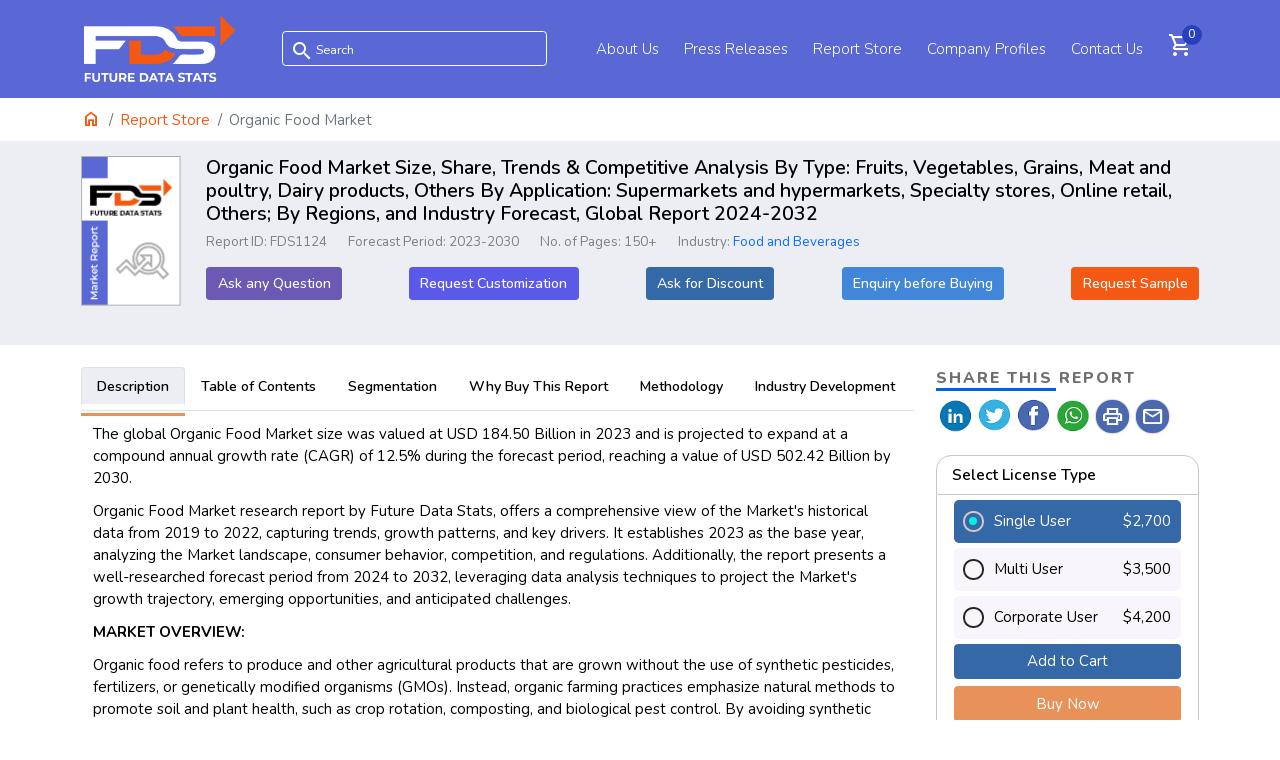

--- FILE ---
content_type: text/html; charset=UTF-8
request_url: https://www.futuredatastats.com/organic-food-market
body_size: 19233
content:
<!DOCTYPE html>
<html lang="en">
<head>
<meta charset="UTF-8">
<title>Organic Food Market Size & Industry Growth 2030</title>
<meta name="title" content="Organic Food Market Size & Industry Growth 2030">
<meta name="description" content="The global Organic Food Market size was valued at USD 184.50 Billion in 2023 and is projected to expand at a CAGR of 12.5%, reaching a value of USD 502.42 Billion by 2030.">
<meta name="keywords" content="organic food market, health market, sustainability market, natural market, non-GMO market, environment market, wellness market, agriculture market, farming market, fresh market, nutrition market">
<meta http-equiv="X-UA-Compatible" content="IE=edge">
<meta name="viewport" content="width=device-width, initial-scale=1.0">
<meta name="X-CSRF-TOKEN" content="ceea914bf992609de80659701096fb84" /><!-- Tag manager script here -->
<link rel="preconnect" href="https://fonts.googleapis.com">
<link href="https://fonts.googleapis.com/css2?family=Nunito:ital,wght@0,200;0,300;0,400;0,500;0,600;0,700;0,800;0,900;1,200;1,300;1,400;1,500;1,600;1,700;1,800;1,900&display=swap" rel="stylesheet">
<!-- Bootstrap CSS -->
<link href="https://fonts.googleapis.com/icon?family=Material+Icons&display=swap"
  rel="stylesheet">
<link rel="stylesheet" href="https://fonts.googleapis.com/css2?family=Material+Symbols+Outlined:opsz,wght,FILL,GRAD@20..48,100..700,0..1,-50..200" />
<link href="/static/css/bootstrapV5.1.3.min.css" rel="stylesheet">
<link href="/static/css/styles.css" rel="stylesheet">
<link rel="icon" href="https://www.futuredatastats.com/static/images/favicon.png" sizes="32x32" />
<script src="https://www.futuredatastats.com/static/js/jqueryV3.5.1.min.js"></script>

<link href="/static/css/all.min.css" rel="stylesheet">
<meta name="robots" content="index,follow" />
<meta property="og:title" content="Organic Food Market Size & Industry Growth 2030" />
<meta property="og:type" content="article" />
<meta property="og:url" content="https://www.futuredatastats.com/organic-food-market" />
<meta property="og:description" content="[150+ Pages Report] The global Organic Food Market size was valued at USD 184.50 Billion in 2023 and is projected to expand at a CAGR of 12.5%, reaching a value of USD 502.42 Billion by 2030." />
<meta property="og:image" content="https://www.futuredatastats.com/static/images/report-cover.png" />
<meta name="twitter:card" content="summary">
<meta name="twitter:site" content="@FutureDataStats">
<meta name="twitter:title" content="Organic Food Market Size & Industry Growth 2030">
<meta name="twitter:description" content="[150+ Pages Report] The global Organic Food Market size was valued at USD 184.50 Billion in 2023 and is projected to expand at a CAGR of 12.5%, reaching a value of USD 502.42 Billion by 2030.">
<meta name="twitter:image" content="https://www.futuredatastats.com/static/images/report-cover.png" />
<meta name="twitter:image:alt" content="Future Data Stats">
<link rel="canonical" href="https://www.futuredatastats.com/organic-food-market"/>
<script src="https://code.jquery.com/jquery-3.6.1.min.js" integrity="sha256-o88AwQnZB+VDvE9tvIXrMQaPlFFSUTR+nldQm1LuPXQ=" crossorigin="anonymous"></script>
<script src="https://unpkg.com/sweetalert/dist/sweetalert.min.js"></script>
<script type="application/ld+json">
{
  "@context" : "http://schema.org",
  "@type" : "Product",
  "name" : "Organic Food  Market Size, Share and Industry Forecast",
  "image": [
    "https://www.futuredatastats.com/static/images/fdslogo.png"
    ],
  "description" : "",
  "sku" :"Organic Food  Market Size, Share and Industry Forecast",
   "mpn": "organic-food-market",
  "url" : "https://www.futuredatastats.com/organic-food-market",
  "brand" : {
    "@type" : "Brand",
    "logo" : "https://www.futuredatastats.com/static/images/fdslogo.png"
  },
  "review" : 
        {
            "@type" : "Review",
            "reviewRating" : {
              "@type" : "Rating",
              "ratingValue" : "4",
              "bestRating" : "5"
            },
            "author": {
              "@type": "organization",
              "name": "Future Data Stats"
            }
    },
  "aggregateRating" : {
        "@type" : "AggregateRating",
        "ratingValue" : "4",
        "reviewCount" : "250"
  },
    "offers": {
    "@type": "Offer",
    "url": "https://www.futuredatastats.com/organic-food-market",
    "priceCurrency": "USD",
    "price": "2700.00",
    "priceValidUntil": "2027-08-31",
    "itemCondition": "https://schema.org/NewCondition",
    "availability": "https://schema.org/InStock"
    }
}
</script>
<script type="application/ld+json">
    {
      "@context": "https://schema.org",
      "@type": "BreadcrumbList",
      "itemListElement":
      [
        {
        "@type": "ListItem",
        "position": 1,
        "item":
          {
          "type":"Website",
          "@id": "/",
          "name": "Home"
          }
        },
        {
        "@type": "ListItem",
        "position": 2,
        "item":
          {
            "type":"WebPage",
            "@id": "https://www.futuredatastats.com/reports",
            "name": "Report Store"
          }
        },
      {
      "@type": "ListItem",
      "position": 3,
      "item":
        {
          "type":"WebPage",
          "@id": "/organic-food-market",
          "name": "Organic Food  Market"
        }
      }
    ]
  }
</script>
<script type="application/ld+json">
        {
        "@context": "https://schema.org",
        "@type": "FAQPage",
        "mainEntity": [{"@type":"Question","name":"What is the current size and growth rate of the Organic Food Market?","acceptedAnswer":{"@type":"Answer","text":"The global Organic Food Market size was valued at USD 184.50 Billion in 2023 and is projected to expand at a compound annual growth rate (CAGR) of 12.5% during the forecast period, reaching a value of USD 502.42 Billion by 2030."}},{"@type":"Question","name":"What are the key factors driving the growth of the Organic Food Market?","acceptedAnswer":{"@type":"Answer","text":"Key factors driving the growth of the Organic Food Market include increasing consumer awareness of health and environmental concerns, supportive government policies, advancements in organic farming techniques, and growing demand for chemical-free and non-GMO food options."}},{"@type":"Question","name":"What are the current trends and advancements in Organic Food Market?","acceptedAnswer":{"@type":"Answer","text":"Current trends and advancements in the Organic Food Market include the rise of e-commerce platforms for organic products, innovations in sustainable farming practices such as regenerative agriculture, and the development of new organic food categories and product formulations to meet evolving consumer preferences."}},{"@type":"Question","name":"Which regions or countries are expected to dominate the Organic Food Market?","acceptedAnswer":{"@type":"Answer","text":"Regions and countries expected to dominate the Organic Food Market include North America, Europe, and Asia Pacific, with developed economies leading in consumption and emerging markets showing significant growth potential."}},{"@type":"Question","name":"What are the major challenges and opportunities in the Organic Food Market?","acceptedAnswer":{"@type":"Answer","text":"Major challenges in the Organic Food Market include competition from conventional food producers, higher production costs leading to premium pricing, regulatory hurdles, and maintaining the integrity of organic certifications. "}}]        }
    </script>
<style>
figure.zoom img:hover {opacity: 0;cursor: zoom-in;}
/* figure.zoom img {transition: opacity 0.5s;  display: block;width: 100%;height: 100%;} */
canvas{border: 1px solid #dfdfdf;padding: 20px;}
.shareicon{cursor: pointer;}
.shareicon span{position: absolute; left: 0;font-size: 23px;top: 5px;display: inline-block;border-radius: 39px; box-shadow: 0 0 2px #888;padding: 5px;background: #4b69b1;color: white;}
</style>
<link href="/static/css/lightslider.css" rel="stylesheet">
<link rel="stylesheet" href="//cdnjs.cloudflare.com/ajax/libs/jquery.bootstrapvalidator/0.5.2/css/bootstrapValidator.min.css"/>
<!-- Global site tag (gtag.js) - Google Analytics -->
</head>
<body class="ida-theme" id="content-body">
<section class="nav-banner nav_default">    
    <div class="nav-block">
        <nav class="navbar navbar-expand-md">
            <div class="container">
    <a href="https://www.futuredatastats.com" class="logo">
                    <img id="logo" src="https://www.futuredatastats.com/static/images/fdslogo.png" class="img-fluid" alt="Future Data Stats Logo" />
            </a>
    <input type="checkbox" id="chk"/>
    <div class="navbar-search">
        <label for="chk" class="hide-menu-btn">
        <i class="material-icons">close</i>
        </label> 
                    <form action="https://www.futuredatastats.com/search" class="navsearchform">
                <span class="material-icons">search</span>
                <input type="search" class="form-control" name="s" id="search" placeholder="Search" value="" />
            </form>
                
        <ul  class="navbar-nav mr-auto mt-lg-0" id="myownid">
             
            <li class="nav-item dropdown"><a class="" href="https://www.futuredatastats.com/about-us">About Us</a></li>   
            <li class="nav-item dropdown"><a href="https://www.futuredatastats.com/press-releases">Press Releases</a> </li>   
                  
            <li class="nav-item"><a href="https://www.futuredatastats.com/reports">Report Store</a></li>
            <li class="nav-item"><a href="https://www.futuredatastats.com/company-profiles">Company Profiles</a></li>
            <li class="nav-item"><a class="" href="https://www.futuredatastats.com/contact-us">Contact Us</a></li>
            <li class="icon"><a href="https://www.futuredatastats.com/cart">
                <span class="material-symbols-outlined">shopping_cart</span>
                                <span class="c_count" id="c_count">0</span>
            </a></li>
        </ul>
    </div>
    <label for="chk" class="show-menu-btn menu"><i class="material-icons">menu</i> </label>  
    <!-- <div class="sfblock">
        <form action="">
            <input type="search" class="form-control" name="s" id="search" />
        </form>
    </div>               -->
</div>
<style>
    .sfblock{display: none; position: absolute; left: 0; right: 0; top: 0; width: 100%;    margin: auto;
    padding: 1rem;}
</style>        </nav> 
    </div>
</section><div class="container">
  <div class="row">
    <div class="col-md-12">
      <div class="breadcrumbs-block">
    <ol class="breadcrumb">
    <li class="breadcrumb-item "><a href="https://www.futuredatastats.com"><span class="material-symbols-outlined">home</span></a></li>
                <li class="breadcrumb-item "><a href="https://www.futuredatastats.com/reports">Report Store</a></li>
                    <li class="breadcrumb-item active">Organic Food  Market</li>
            </ol>
</div>    </div>
  </div>
</div>

<div class="rdmain">
<div class="container">
  <div class="row">
  <div class="col-md-1 cvrimg">
    <img src="https://www.futuredatastats.com/static/images/FDS-cover.png" alt="cover" />
</div>
<div class="col-md-11">
<div class="repinfo">     
    <h1 class="rd_title">Organic Food Market Size, Share, Trends &amp; Competitive Analysis By Type: Fruits, Vegetables, Grains, Meat and poultry, Dairy products, Others By Application: Supermarkets and hypermarkets, Specialty stores, Online retail, Others; By Regions, and Industry Forecast, Global Report 2024-2032</h1>
    <ul class="reportmeta"> 
          
    <li>Report ID: FDS1124</li>         
    <li>Forecast Period: 2023-2030</li>
    <li>No. of Pages: 150+</li>
    <li>Industry: <a href="https://www.futuredatastats.com/category/food-and-beverages">Food and Beverages</a></li>            
    </ul>
    <ul class="enqbtns">
    <li><a href="https://www.futuredatastats.com/organic-food-market/ask-question" class="btn"><span>Ask any Question</span></a></li>
    <li><a href="https://www.futuredatastats.com/organic-food-market/request-customization" class="btn"><span>Request Customization</span></a></li>
    <li><a href="https://www.futuredatastats.com/organic-food-market/request-discount" class="btn"><span>Ask for Discount</span></a></li>
    <li><a href="https://www.futuredatastats.com/organic-food-market/enquiry-before-buying" class="btn"><span>Enquiry before Buying</span></a></li>
    <li><a href="https://www.futuredatastats.com/organic-food-market/request-sample" class="btn"><span>Request Sample</span></a></li>
    </ul>
</div>    
</div>  </div>
  </div>
</div>
<div class="container">

    <!-- Tabbed content -->
  <div class="row mt-4">
      <div class="col-md-8 col-lg-9" id="content-body" >
      <ul class="nav nav-tabs" id="myTab" role="tablist">
        <li class="nav-item" role="presentation">
          <button class="nav-link" id="content-tab" data-bs-toggle="tab" data-bs-target="#content" type="button" role="tab" aria-controls="content" aria-selected="true">Description</button>
        </li>
        <li class="nav-item" role="presentation">
          <button class="nav-link" id="toc-tab" data-bs-toggle="tab" data-bs-target="#toc" type="button" role="tab" aria-controls="toc" aria-selected="false">Table of Contents</button>
        </li>
        <li class="nav-item" role="presentation">
          <button class="nav-link" id="segmentation-tab" data-bs-toggle="tab" data-bs-target="#segmentation" type="button" role="tab" aria-controls="segmentation" aria-selected="false">Segmentation</button>
        </li>
                <li class="nav-item" role="presentation">
          <button class="nav-link" id="whytobuy-tab" data-bs-toggle="tab" data-bs-target="#whytobuy" type="button" role="tab" aria-controls="whytobuy" aria-selected="false">Why Buy This Report</button>
        </li>
                                <li class="nav-item" role="presentation">
          <button class="nav-link" id="methodology-tab" data-bs-toggle="tab" data-bs-target="#methodology" type="button" role="tab" aria-controls="methodology" aria-selected="false">Methodology</button>
        </li>
                        <li class="nav-item" role="presentation">
          <button class="nav-link" id="industrydev-tab" data-bs-toggle="tab" data-bs-target="#industrydev" type="button" role="tab" aria-controls="industrydev" aria-selected="false">Industry Development</button>
        </li>
              </ul>
      <div class="tab-content rdtabs" id="myTabContent">
        <div class="tab-pane fade show active" id="content" role="tabpanel" aria-labelledby="home-tab">
            <p style="margin-bottom:11px">The global Organic Food Market size was valued at USD 184.50 Billion in 2023 and is projected to expand at a compound annual growth rate (CAGR) of 12.5% during the forecast period, reaching a value of USD 502.42 Billion by 2030.</p>

<p style="margin-bottom:11px">Organic Food Market research report by Future Data Stats, offers a comprehensive view of the Market&#39;s historical data from 2019 to 2022, capturing trends, growth patterns, and key drivers. It establishes 2023 as the base year, analyzing the Market landscape, consumer behavior, competition, and regulations. Additionally, the report presents a well-researched forecast period from 2024 to 2032, leveraging data analysis techniques to project the Market&#39;s growth trajectory, emerging opportunities, and anticipated challenges.</p>

<p style="margin-bottom:11px"><b>MARKET OVERVIEW:</b></p>

<p style="margin-bottom:11px">Organic food refers to produce and other agricultural products that are grown without the use of synthetic pesticides, fertilizers, or genetically modified organisms (GMOs). Instead, organic farming practices emphasize natural methods to promote soil and plant health, such as crop rotation, composting, and biological pest control. By avoiding synthetic chemicals, organic farming aims to protect the environment, minimize soil erosion, and preserve biodiversity. Consumers often choose organic foods for their perceived health benefits and to support sustainable farming practices that prioritize environmental stewardship.</p>

<p style="margin-bottom:11px">When compared to conventionally grown foods, organic products are believed to have higher nutritional value and lower levels of pesticide residues. Additionally, organic farming practices tend to promote animal welfare and reduce the risk of antibiotic resistance in livestock. While organic foods may come at a higher price point, many consumers view the investment as a means of supporting both personal health and the long-term sustainability of agricultural ecosystems. As awareness of environmental and health concerns continues to grow, the demand for organic food is expected to rise, driving further innovation and expansion within the organic farming industry.</p>

<p style="margin-bottom:11px"><b>MARKET DYNAMICS:</b></p>

<p style="margin-bottom:11px">The increasing consumer awareness and demand for healthier and more sustainable food options. As people become more conscious of the potential health risks associated with conventional farming practices, they are turning to organic foods perceived as safer and more nutritious. Additionally, concerns about environmental sustainability and the impact of agriculture on ecosystems have prompted consumers to support organic farming methods that prioritize soil health, biodiversity, and water conservation.</p>

<p style="margin-bottom:11px">The higher price point of organic products compared to conventionally grown alternatives. While many consumers are willing to pay a premium for organic foods, affordability remains a barrier for some demographics. Additionally, limited availability and distribution channels may hinder the accessibility of organic products in certain regions.</p>

<p style="margin-bottom:11px"><b>ORGANIC FOOD MARKET SEGMENTAL ANALYSIS</b></p>

<p style="margin-bottom:11px"><b>BY TYPE:</b></p>

<p style="margin-bottom:11px">Consumers are increasingly drawn to organic fruits and vegetables due to their perceived health benefits and environmental sustainability. The demand for organic grains is also on the rise, fueled by concerns about pesticide residues and genetically modified organisms in conventional grains.</p>

<p style="margin-bottom:11px">In the realm of protein sources, organic meat and poultry are gaining traction as consumers prioritize animal welfare and seek products free from antibiotics and hormones. Similarly, the organic dairy sector is witnessing steady growth, with consumers opting for organic milk, cheese, and yogurt for their perceived nutritional superiority and animal welfare standards. Beyond these conventional categories, the organic food market encompasses a diverse range of products, including snacks, condiments, and packaged goods, catering to the evolving tastes and preferences of health-conscious consumers.</p>

<p style="margin-bottom:11px">Several factors contribute to the dominance of the organic food market, including increasing awareness about the environmental impact of conventional farming practices, growing concerns about food safety, and a shift towards healthier lifestyles. Government initiatives promoting organic agriculture and certification programs further bolster consumer confidence in organic products.</p>

<p style="margin-bottom:11px"><b>BY APPLICATION:</b></p>

<p style="margin-bottom:11px">Supermarkets and hypermarkets serve as key distribution channels for organic products, offering a wide assortment of organic groceries and fresh produce to cater to diverse consumer preferences. These retail giants leverage their extensive networks and marketing strategies to promote organic foods and attract health-conscious shoppers.</p>

<p style="margin-bottom:11px">Specialty stores also contribute significantly to the organic food market, providing curated selections of organic products and personalized shopping experiences. These stores often focus on niche markets and cater to specific dietary requirements, attracting discerning consumers seeking high-quality organic goods. Additionally, specialty stores play a crucial role in educating consumers about the benefits of organic farming practices and sustainable food production methods, fostering greater awareness and appreciation for organic products.</p>

<p style="margin-bottom:11px">In recent years, online retail has emerged as a prominent channel for purchasing organic foods, offering convenience and accessibility to consumers seeking organic options. E-commerce platforms provide a diverse range of organic products, allowing consumers to shop from the comfort of their homes and access a wider selection of organic brands and offerings.</p>

<p style="margin-bottom:11px"><b>REGIONAL ANALYSIS:</b></p>

<p style="margin-bottom:11px">North America leads the global organic food market, fueled by a robust demand for organic products and a well-established infrastructure supporting organic agriculture. The region&#39;s consumers are increasingly prioritizing health and sustainability, driving the adoption of organic foods across various categories, from fresh produce to packaged goods.</p>

<p style="margin-bottom:11px">Europe also holds a significant share of the organic food market, with countries like Germany, France, and the United Kingdom leading the way in organic food consumption and production. Stringent regulations governing organic farming practices and certification standards ensure the integrity of organic products in the European market, fostering consumer trust and confidence. In the Asia Pacific region, increasing disposable incomes, changing dietary preferences, and growing awareness about food safety and environmental sustainability are driving the demand for organic foods. Countries like China and India are witnessing a surge in organic food consumption, supported by government initiatives promoting organic agriculture and retail expansion in urban centers.</p>

<p style="margin-bottom:11px"><b>KEY MARKET PLAYERS:</b></p>

<ul>
	<li style="margin-left:8px">Whole Foods Market</li>
	<li style="margin-left:8px">Hain Celestial Group</li>
	<li style="margin-left:8px">General Mills</li>
	<li style="margin-left:8px">Danone</li>
	<li style="margin-left:8px">Organic Valley</li>
	<li style="margin-left:8px">Nature&#39;s Path Foods</li>
	<li style="margin-left:8px">United Natural Foods, Inc.</li>
	<li style="margin-left:8px">Amy&#39;s Kitchen</li>
	<li style="margin-left:8px">WhiteWave Foods</li>
	<li style="margin-left:8px">SunOpta Inc.</li>
	<li style="margin-left:8px">Clif Bar &amp; Company</li>
	<li style="margin-left:8px">Driscoll&#39;s</li>
	<li style="margin-left:8px">Earthbound Farm</li>
	<li style="margin-left:8px">Eden Foods</li>
	<li style="margin-left:8px">Annie&#39;s Homegrown</li>
	<li style="margin-left:8px">Stonyfield Farm</li>
	<li style="margin-left:8px">Pacific Foods</li>
	<li style="margin-left:8px">Lundberg Family Farms</li>
	<li style="margin-left:8px">Organic Gemini</li>
	<li style="margin-left:8px">Cascadian Farm</li>
	<li style="margin-left:8px">Applegate Farms</li>
	<li style="margin-left:8px">Newman&#39;s Own</li>
	<li style="margin-left:8px">Nature&#39;s Best</li>
	<li style="margin-left:8px">Green &amp; Black&#39;s</li>
	<li style="margin-bottom:11px; margin-left:8px">Equal Exchange</li>
</ul>
        </div>
        <div class="tab-pane fade" id="toc" role="tabpanel" aria-labelledby="toc-tab">
            <p><strong>Table of Contents</strong><br />
Introduction<br />
Market Overview<br />
Market Dynamics<br />
Drivers<br />
Restraints<br />
Opportunities<br />
Market Segmentation<br />
By Type<br />
By Application<br />
By Region<br />
Competitive Landscape<br />
Key Players Analysis<br />
Future Outlook<br />
Conclusion</p>
        </div>
        <div class="tab-pane fade" id="segmentation" role="tabpanel" aria-labelledby="segmentation-tab">
            <p style="margin-bottom:11px"><b>Organic Food Market Segmentation</b></p>

<p style="margin-bottom:11px"><b>By Type:</b></p>

<ul>
	<li style="margin-left:8px">Fruits</li>
	<li style="margin-left:8px">Vegetables</li>
	<li style="margin-left:8px">Grains</li>
	<li style="margin-left:8px">Meat and poultry</li>
	<li style="margin-left:8px">Dairy products</li>
	<li style="margin-bottom:11px; margin-left:8px">Others </li>
</ul>

<p style="margin-bottom:11px"><b>By Application:</b></p>

<ul>
	<li style="margin-left:8px">Supermarkets and hypermarkets</li>
	<li style="margin-left:8px">Specialty stores</li>
	<li style="margin-left:8px">Online retail</li>
	<li style="margin-bottom:11px; margin-left:8px">Others </li>
</ul>

<p style="margin-bottom:11px"><b>By Geography:</b></p>

<ul>
	<li style="margin-left:8px">North America (USA, Canada, Mexico)</li>
	<li style="margin-left:8px">Europe (Germany, UK, France, Russia, Italy, Rest of Europe)</li>
	<li style="margin-left:8px">Asia-Pacific (China, Japan, South Korea, India, Southeast Asia, Rest of Asia-Pacific)</li>
	<li style="margin-left:8px">South America (Brazil, Argentina, Columbia, Rest of South America)</li>
	<li style="margin-bottom:11px; margin-left:8px">Middle East and Africa (Saudi Arabia, UAE, Egypt, Nigeria, South Africa, Rest of MEA)</li>
</ul>
        </div>
                <div class="tab-pane fade" id="whytobuy" role="tabpanel" aria-labelledby="whytobuy-tab">
            <p><strong>Key Reasons to Buy this Report</strong></p>
<ul>
<li>Comprehensive Insights: Market research reports provide in-depth and comprehensive insights into various industries, markets, and sectors. These reports are prepared after extensive data collection, analysis, and interpretation, offering you valuable information and a clear understanding of market trends, dynamics, and opportunities.</li>
<li>Future Predictions: Market research reports often include future data statistics, forecasts, and predictions. These predictions are based on rigorous analysis and modeling techniques, taking into account various factors such as market growth drivers, challenges, and emerging trends. By accessing these future data stats, you can make informed decisions and develop strategies that align with the projected market scenarios.</li>
<li>Industry Analysis: Market research reports offer detailed industry analysis, including factors such as market size, market share, competitive landscape, and key players. These reports provide an overview of the industry's current status, growth potential, and competitive dynamics, enabling you to identify lucrative opportunities and stay ahead of the competition.</li>
<li>Market Trends and Opportunities: By purchasing market research reports, you gain access to up-to-date information on market trends and emerging opportunities. These reports highlight the latest consumer preferences, technological advancements, regulatory changes, and other influential factors shaping the market landscape. Keeping track of these trends helps you identify potential growth areas and adapt your business strategies accordingly.</li>
<li>Risk Mitigation: Investing in a market research report can help mitigate risks associated with market uncertainties. The reports provide insights into potential risks, challenges, and barriers to entry in specific markets or industries. With this knowledge, you can develop risk mitigation strategies, anticipate market fluctuations, and make informed decisions to minimize potential losses.</li>
<li>Investment Decision Support: Market research reports are valuable tools for investors, venture capitalists, and financial institutions. These reports provide reliable and data-driven information that aids in investment decision-making processes. By analyzing market research reports, investors can evaluate the market potential, assess the feasibility of investment opportunities, and gauge the expected returns on investment.</li>
<li>Product Development and Innovation: Market research reports offer insights into consumer preferences, needs, and demands. This information can be leveraged for product development and innovation. By understanding the market dynamics and consumer behavior, you can tailor your products or services to meet the evolving needs of your target audience, leading to enhanced customer satisfaction and market success.</li>
<li>Strategic Planning: Market research reports serve as a foundation for strategic planning. They provide a comprehensive overview of the market landscape, competitive positioning, and growth potential. With this knowledge, you can develop effective business strategies, set realistic goals, and allocate resources efficiently. Strategic planning based on accurate market research helps optimize your operations and improve your chances of success.</li>
<li>Market Entry and Expansion: For businesses looking to enter new markets or expand their existing operations, market research reports are indispensable. These reports provide insights into market dynamics, consumer behavior, regulatory frameworks, and competitive landscapes specific to the target markets. This information helps you assess the feasibility of market entry, identify potential obstacles, and develop market entry strategies that increase your chances of success.</li>
<li>Evidence-Based Decision Making: Market research reports provide evidence-based data and analysis, enabling you to make informed decisions. Rather than relying on assumptions or guesswork, you can base your decisions on reliable information and market insights. Evidence-based decision making reduces the risk of costly mistakes and increases the likelihood of achieving your business objectives.</li>
</ul>        </div> 
                                <div class="tab-pane fade" id="methodology" role="tabpanel" aria-labelledby="contact-tab">
            <p><strong><u>RESEARCH METHODOLOGY</u></strong></p>
<p>With a collective industry experience of about 70 years of analysts and experts, Future Data Stats encompasses the most infallible research methodology for its market intelligence and industry analysis. Not only does the company dig deep into the innermost levels of the market, but also examines the minutest details for its market estimates and forecasts.</p>
<p>This approach helps build a greater market-specific view of size, shape, and industry trends within each industry segment. Various industry trends and real-time developments are factored into identifying key growth factors and the future course of the market. The research proceeds are the results of high-quality data, expert views &amp; analysis, and valuable independent opinions. The research process is designed to deliver a balanced view of the global markets and allows stakeholders to make informed decisions, to attain their highest growth objectives.</p>
<p>Future Data Stats offers its clients exhaustive research and analysis, based on a wide variety of factual inputs, which largely include interviews with industry participants, reliable statistics, and regional intelligence. The in-house industry experts play an instrumental role in designing analytic tools and models, tailored to the requirements of a particular industry segment. These analytical tools and models distill the data &amp; statistics and enhance the accuracy of our recommendations and advice.</p>
<p><strong>With Future Data Stats calibrated research process and 360&deg; data-evaluation methodology, the clients receive:</strong></p>
<ul>
<li>Consistent, valuable, robust, and actionable data &amp; analysis that can easily be referenced for strategic business planning</li>
<li>Technologically sophisticated and reliable insights through a well-audited and veracious research methodology</li>
<li>Sovereign research proceeds that present a tangible depiction of the marketplace</li>
</ul>
<p>With this strong methodology, Future Data Stats ensures that its research and analysis is most reliable and guarantees sound business planning.</p>
<p>The research methodology of the global market involves extensive primary and secondary research. Primary research includes about 24 hours of interviews and discussions with a wide range of stakeholders that include upstream and downstream participants. Primary research typically is a bulk of our research efforts, coherently supported by extensive secondary research. Over 3000 product literature, industry releases, annual reports, and other such documents of key industry participants have been reviewed to obtain a better market understanding and gain enhanced competitive intelligence. In addition, authentic industry journals, trade associations&rsquo; releases, and government websites have also been reviewed to generate high-value industry insights.</p>
<p><strong><u>Primary Research:</u></strong></p>
<table>
<tbody>
<tr>
<td width="208">
<p><strong>Primary Research</strong></p>
<p><strong>&nbsp;</strong></p>
</td>
<td width="208">
<p><strong>Desk Research</strong></p>
<p><strong>&nbsp;</strong></p>
</td>
<td width="208">
<p><strong>Company Analysis</strong></p>
<p><strong>&nbsp;</strong></p>
</td>
</tr>
<tr>
<td width="208">
<p>&bull;&nbsp;&nbsp;&nbsp;&nbsp;&nbsp;&nbsp; Identify key opinion leaders</p>
<p>&bull;&nbsp;&nbsp;&nbsp;&nbsp;&nbsp;&nbsp; Questionnaire design</p>
<p>&bull;&nbsp;&nbsp;&nbsp;&nbsp;&nbsp;&nbsp; In-depth Interviews</p>
<p>&bull;&nbsp;&nbsp;&nbsp;&nbsp;&nbsp;&nbsp; Coverage across the value chain</p>
<p>&nbsp;</p>
</td>
<td width="208">
<p>&bull;&nbsp;&nbsp;&nbsp;&nbsp;&nbsp;&nbsp; Company Website</p>
<p>&bull;&nbsp;&nbsp;&nbsp;&nbsp;&nbsp;&nbsp; Company Annual Reports</p>
<p>&bull;&nbsp;&nbsp;&nbsp;&nbsp;&nbsp;&nbsp; Paid Databases</p>
<p>&bull;&nbsp;&nbsp;&nbsp;&nbsp;&nbsp;&nbsp; Financial Reports</p>
<p>&nbsp;</p>
</td>
<td width="208">
<p>&bull;&nbsp;&nbsp;&nbsp;&nbsp;&nbsp;&nbsp; Market Participants</p>
<p>&bull;&nbsp;&nbsp;&nbsp;&nbsp;&nbsp;&nbsp; Key Strengths</p>
<p>&bull;&nbsp;&nbsp;&nbsp;&nbsp;&nbsp;&nbsp; Product Portfolio</p>
<p>&bull;&nbsp;&nbsp;&nbsp;&nbsp;&nbsp;&nbsp; Mapping as per Value Chain</p>
<p>&bull;&nbsp;&nbsp;&nbsp;&nbsp;&nbsp;&nbsp; Key focus segment</p>
<p>&nbsp;</p>
</td>
</tr>
</tbody>
</table>
<p>Primary research efforts include reaching out to participants through emails, telephonic conversations, referrals, and professional corporate relations with various companies that make way for greater flexibility in reaching out to industry participants and commentators for interviews and discussions.</p>
<p><strong>The aforementioned helps to:</strong></p>
<ul>
<li>Validate and improve data quality and strengthen the research proceeds</li>
<li>Develop a market understanding and expertise</li>
<li>Supply authentic information about the market size, share, growth, and forecasts</li>
</ul>
<p><strong>The primary research interview and discussion panels comprise experienced industry personnel.</strong></p>
<p><strong>These participants include, but are not limited to</strong>:</p>
<ul>
<li>Chief executives and VPs of leading corporations specific to an industry</li>
<li>Product and sales managers or country heads; channel partners &amp; top-level distributors; banking, investments, and valuation experts</li>
<li>Key opinion leaders (KOLs)</li>
</ul>
<p><strong><u>Secondary Research:</u></strong></p>
<p><strong>A broad array of industry sources for the secondary research typically includes, but is not limited to:</strong></p>
<ul>
<li>Company SEC filings, annual reports, company websites, broker &amp; financial reports, and investor&nbsp; presentations for a competitive scenario and shape of the industry</li>
<li>Patent and regulatory databases to understand technical &amp; legal developments</li>
<li>Scientific and technical writings for product information and related preemptions</li>
<li>Regional government and statistical databases for macro analysis</li>
<li>Authentic news articles, web-casts, and other related releases to evaluate the market</li>
<li>Internal and external proprietary databases, key market indicators, and relevant press releases for&nbsp; market estimates and forecasts</li>
</ul>
<table>
<tbody>
<tr>
<td width="312">
<p><strong><u>PRIMARY SOURCES</u></strong></p>
</td>
<td width="312">
<p><strong><u>DATA SOURCES</u></strong></p>
</td>
</tr>
<tr>
<td width="312">
<p>&bull;&nbsp;&nbsp;&nbsp;&nbsp;&nbsp;&nbsp; Top executives of end-use industries</p>
<p>&bull;&nbsp;&nbsp;&nbsp;&nbsp;&nbsp;&nbsp; C-level executives of the leading Parenteral Nutrition companies</p>
<p>&bull;&nbsp;&nbsp;&nbsp;&nbsp;&nbsp;&nbsp; Sales manager and regional sales manager of the Parenteral Nutrition companies</p>
<p>&bull;&nbsp;&nbsp;&nbsp;&nbsp;&nbsp;&nbsp; Industry Consultants</p>
<p>&bull;&nbsp;&nbsp;&nbsp;&nbsp;&nbsp;&nbsp; Distributors/Suppliers</p>
<p>&nbsp;</p>
</td>
<td width="312">
<p>&bull;&nbsp;&nbsp;&nbsp;&nbsp;&nbsp;&nbsp; Annual Reports</p>
<p>&bull;&nbsp;&nbsp;&nbsp;&nbsp;&nbsp;&nbsp; Presentations</p>
<p>&bull;&nbsp;&nbsp;&nbsp;&nbsp;&nbsp;&nbsp; Company Websites</p>
<p>&bull;&nbsp;&nbsp;&nbsp;&nbsp;&nbsp;&nbsp; Press Releases</p>
<p>&bull;&nbsp;&nbsp;&nbsp;&nbsp;&nbsp;&nbsp; News Articles</p>
<p>&bull;&nbsp;&nbsp;&nbsp;&nbsp;&nbsp;&nbsp; Government Agencies&rsquo; Publications</p>
<p>&bull;&nbsp;&nbsp;&nbsp;&nbsp;&nbsp;&nbsp; Industry Publications</p>
<p>&bull;&nbsp;&nbsp;&nbsp;&nbsp;&nbsp;&nbsp; Paid Databases</p>
<p>&nbsp;</p>
</td>
</tr>
</tbody>
</table>
<p><strong><u>Analyst Tools and Models</u></strong><strong><u>:</u></strong></p>
<table>
<tbody>
<tr>
<td width="312">
<p><strong>BOTTOM-UP APPROACH</strong></p>
</td>
<td width="312">
<p><strong>TOP-DOWN APPROACH</strong></p>
</td>
</tr>
<tr>
<td width="312">
<p>&middot;&nbsp;&nbsp;&nbsp;&nbsp;&nbsp;&nbsp;&nbsp;&nbsp; Arriving at<br />Global Market Size</p>
<p>&middot;&nbsp;&nbsp;&nbsp;&nbsp;&nbsp;&nbsp;&nbsp;&nbsp; Arriving at<br />Regional/Country<br />Market Size</p>
<p>&middot;&nbsp;&nbsp;&nbsp;&nbsp;&nbsp;&nbsp;&nbsp;&nbsp; Market Share<br />of Key Players</p>
<p>&middot;&nbsp;&nbsp;&nbsp;&nbsp;&nbsp;&nbsp;&nbsp;&nbsp; Key Market Players</p>
</td>
<td width="312">
<p>&middot;&nbsp;&nbsp;&nbsp;&nbsp;&nbsp;&nbsp;&nbsp;&nbsp; Key Market Players</p>
<p>&middot;&nbsp;&nbsp;&nbsp;&nbsp;&nbsp;&nbsp;&nbsp;&nbsp; Market Share<br />of Key Players</p>
<p>&middot;&nbsp;&nbsp;&nbsp;&nbsp;&nbsp;&nbsp;&nbsp;&nbsp; Arriving at<br />Regional/Country<br />Market Size</p>
<p>&middot;&nbsp;&nbsp;&nbsp;&nbsp;&nbsp;&nbsp;&nbsp;&nbsp; Arriving at<br />Global Market Size</p>
</td>
</tr>
</tbody>
</table>
<p>&nbsp;</p>        </div> 
                      
        <div class="tab-pane fade" id="industrydev" role="tabpanel" aria-labelledby="contact-tab">
            <p style="margin-bottom:11px"><b>Organic Food Market Dynamic Factors</b></p>

<p style="margin-bottom:11px"><b>Drivers:</b></p>

<ul>
	<li style="margin-left:8px">Increasing consumer awareness regarding health and wellness benefits.</li>
	<li style="margin-left:8px">Growing concern over environmental sustainability and ethical farming practices.</li>
	<li style="margin-left:8px">Rising demand for chemical-free and non-GMO food options.</li>
	<li style="margin-bottom:11px; margin-left:8px">Supportive government regulations promoting organic farming.</li>
</ul>

<p style="margin-bottom:11px"><b>Restraints:</b></p>

<ul>
	<li style="margin-left:8px">Higher prices compared to conventional produce.</li>
	<li style="margin-left:8px">Limited availability and accessibility in certain regions.</li>
	<li style="margin-left:8px">Challenges in maintaining consistent supply chains and distribution networks.</li>
	<li style="margin-bottom:11px; margin-left:8px">Perceived lack of scientific evidence regarding superiority over conventional foods.</li>
</ul>

<p style="margin-bottom:11px"><b>Opportunities:</b></p>

<ul>
	<li style="margin-left:8px">Expanding market penetration through e-commerce platforms.</li>
	<li style="margin-left:8px">Innovations in organic farming techniques leading to increased yields.</li>
	<li style="margin-left:8px">Collaborations with food industry stakeholders to improve infrastructure.</li>
	<li style="margin-bottom:11px; margin-left:8px">Potential for product diversification and premiumization.</li>
</ul>

<p style="margin-bottom:11px"><b>Challenges:</b></p>

<ul>
	<li style="margin-left:8px">Competition from conventional food producers.</li>
	<li style="margin-left:8px">Difficulty in scaling up production to meet growing demand.</li>
	<li style="margin-left:8px">Risk of fraudulent labeling and certification issues.</li>
	<li style="margin-bottom:11px; margin-left:8px">Need for continuous education and awareness campaigns to sustain consumer interest.</li>
</ul>
        </div> 
              
        <!-- <div class="share-block">
          <p>Share On: </p>
          <ul class="share_btns">
          <li><a href="http://www.linkedin.com/shareArticle?mini=true&url=https%3A%2F%2Fwww.futuredatastats.com%2Forganic-food-market&title=Organic+Food+Market+Size%2C+Share%2C+Trends+%26+Competitive+Analysis+By+Type%3A+Fruits%2C+Vegetables%2C+Grains%2C+Meat+and+poultry%2C+Dairy+products%2C+Others+By+Application%3A+Supermarkets+and+hypermarkets%2C+Specialty+stores%2C+Online+retail%2C+Others%3B+By+Regions%2C+and+Industry+Forecast%2C+Global+Report+2024-2032" target="_blank" ><img src="https://www.futuredatastats.com/static/images/linkedin.png" alt="Share on Linkedin" /></a></li>
          <li><a href="https://www.facebook.com/sharer/sharer.php?u=https%3A%2F%2Fwww.futuredatastats.com%2Forganic-food-market" target="_blank" ><img src="https://www.futuredatastats.com/static/images/facebook.png" alt="Share on Facebook" /></a></li>
          <li><a href="http://twitter.com/share?text=http://twitter.com/share?text=Organic+Food+Market+Size%2C+Share%2C+Trends+%26+Competitive+Analysis+By+Type%3A+Fruits%2C+Vegetables%2C+Grains%2C+Meat+and+poultry%2C+Dairy+products%2C+Others+By+Application%3A+Supermarkets+and+hypermarkets%2C+Specialty+stores%2C+Online+retail%2C+Others%3B+By+Regions%2C+and+Industry+Forecast%2C+Global+Report+2024-2032&url=https%3A%2F%2Fwww.futuredatastats.com%2Forganic-food-market" target="_blank" ><img src="https://www.futuredatastats.com/static/images/twitter.png" alt="Share on Twitter" /></a></li>
          </ul>          
        </div> -->
        
      </div>
              <div class="faqsection">
        <p class="h4">Frequently Asked Questions</p>        
        <div class="accordion" id="accordionExample">
                    
        <div class="accordion-item">
          <p class="h2 accordion-header" id="heading0">
            <button class="accordion-button" type="button" data-bs-toggle="collapse" data-bs-target="#collapse0" aria-expanded="true" aria-controls="collapse0">
              What is the current size and growth rate of the Organic Food Market?            </button>
          </p>
          <div id="collapse0" class="accordion-collapse collapse" aria-labelledby="heading0" data-bs-parent="#accordionExample">
            <div class="accordion-body">
            The global Organic Food Market size was valued at USD 184.50 Billion in 2023 and is projected to expand at a compound annual growth rate (CAGR) of 12.5% during the forecast period, reaching a value of USD 502.42 Billion by 2030.            </div>
          </div>
        </div>
                  
        <div class="accordion-item">
          <p class="h2 accordion-header" id="heading1">
            <button class="accordion-button" type="button" data-bs-toggle="collapse" data-bs-target="#collapse1" aria-expanded="true" aria-controls="collapse1">
              What are the key factors driving the growth of the Organic Food Market?            </button>
          </p>
          <div id="collapse1" class="accordion-collapse collapse" aria-labelledby="heading1" data-bs-parent="#accordionExample">
            <div class="accordion-body">
            Key factors driving the growth of the Organic Food Market include increasing consumer awareness of health and environmental concerns, supportive government policies, advancements in organic farming techniques, and growing demand for chemical-free and non-GMO food options.            </div>
          </div>
        </div>
                  
        <div class="accordion-item">
          <p class="h2 accordion-header" id="heading2">
            <button class="accordion-button" type="button" data-bs-toggle="collapse" data-bs-target="#collapse2" aria-expanded="true" aria-controls="collapse2">
              What are the current trends and advancements in Organic Food Market?            </button>
          </p>
          <div id="collapse2" class="accordion-collapse collapse" aria-labelledby="heading2" data-bs-parent="#accordionExample">
            <div class="accordion-body">
            Current trends and advancements in the Organic Food Market include the rise of e-commerce platforms for organic products, innovations in sustainable farming practices such as regenerative agriculture, and the development of new organic food categories and product formulations to meet evolving consumer preferences.            </div>
          </div>
        </div>
                  
        <div class="accordion-item">
          <p class="h2 accordion-header" id="heading3">
            <button class="accordion-button" type="button" data-bs-toggle="collapse" data-bs-target="#collapse3" aria-expanded="true" aria-controls="collapse3">
              Which regions or countries are expected to dominate the Organic Food Market?            </button>
          </p>
          <div id="collapse3" class="accordion-collapse collapse" aria-labelledby="heading3" data-bs-parent="#accordionExample">
            <div class="accordion-body">
            Regions and countries expected to dominate the Organic Food Market include North America, Europe, and Asia Pacific, with developed economies leading in consumption and emerging markets showing significant growth potential.            </div>
          </div>
        </div>
                  
        <div class="accordion-item">
          <p class="h2 accordion-header" id="heading4">
            <button class="accordion-button" type="button" data-bs-toggle="collapse" data-bs-target="#collapse4" aria-expanded="true" aria-controls="collapse4">
              What are the major challenges and opportunities in the Organic Food Market?            </button>
          </p>
          <div id="collapse4" class="accordion-collapse collapse" aria-labelledby="heading4" data-bs-parent="#accordionExample">
            <div class="accordion-body">
            Major challenges in the Organic Food Market include competition from conventional food producers, higher production costs leading to premium pricing, regulatory hurdles, and maintaining the integrity of organic certifications.             </div>
          </div>
        </div>
              </div>
      </div> 
            </div>
      <div class="col-md-4 col-lg-3">
    <!-- Sidebar -->
    <div class="sidebar">
      <div class="sharenow">
    <p class="h3 hp_headings1">Share This Report</p>
    <ul>
        <li><a href="http://www.linkedin.com/shareArticle?mini=true&url=https%3A%2F%2Fwww.futuredatastats.com%2Forganic-food-market&title=Organic+Food+Market+Size%2C+Share%2C+Trends+%26+Competitive+Analysis+By+Type%3A+Fruits%2C+Vegetables%2C+Grains%2C+Meat+and+poultry%2C+Dairy+products%2C+Others+By+Application%3A+Supermarkets+and+hypermarkets%2C+Specialty+stores%2C+Online+retail%2C+Others%3B+By+Regions%2C+and+Industry+Forecast%2C+Global+Report+2024-2032" target="_blank" ></a></li>
        <li><a href="http://twitter.com/share?text=Organic+Food+Market+Size%2C+Share%2C+Trends+%26+Competitive+Analysis+By+Type%3A+Fruits%2C+Vegetables%2C+Grains%2C+Meat+and+poultry%2C+Dairy+products%2C+Others+By+Application%3A+Supermarkets+and+hypermarkets%2C+Specialty+stores%2C+Online+retail%2C+Others%3B+By+Regions%2C+and+Industry+Forecast%2C+Global+Report+2024-2032&url=https%3A%2F%2Fwww.futuredatastats.com%2Forganic-food-market" target="_blank"></a></li>
        <li><a href="https://www.facebook.com/sharer/sharer.php?u=https%3A%2F%2Fwww.futuredatastats.com%2Forganic-food-market" target="_blank"></a></li>
        <li><a href="https://wa.me/+917020482655" target="_blank" title="Connect on WhatsApp"></a></li>
        <li><a class="shareicon" onclick="window.print()" title="Print this Page"><span class="material-symbols-outlined">print</span></a></li>
        <li><a class="shareicon" href="mailto:yourfriendemail@example.com?subject=Organic Food Market Size, Share, Trends & Competitive Analysis By Type: Fruits, Vegetables, Grains, Meat and poultry, Dairy products, Others By Application: Supermarkets and hypermarkets, Specialty stores, Online retail, Others; By Regions, and Industry Forecast, Global Report 2024-2032&body=Dear,%0D%0DI hope this email finds you well. I am excited to share with you our latest market research report, which we believe will be of great value to your business.%0D%0DOur team has conducted extensive research and analysis to provide you with the most up-to-date information on market trends, consumer behavior, and industry insights. We believe this report will provide you with valuable insights that will help you make informed decisions about your business strategy.%0D%0DPlease click to read market research report: https://www.futuredatastats.com/organic-food-market %0D%0DWe would be happy to discuss the findings with you in more detail and answer any questions you may have. Thank you for your interest in our services, and we look forward to hearing from you soon.%0D%0DBest regards,%0D%0DNikita Sharma%0D%0DFuture Data Stats" title="Email this Page"><span class="material-symbols-outlined">mail</span></a></li>
    </ul>
</div>
<div class="card buynow">
<div class="card-header">Select License Type</div>
<div class="card-body">
    <form role="form" id="buyone" onsubmit="addToCart(event)">
    <div class="form-group">
        <input type="hidden" name="item_id" value="1124" />
        <input type="hidden" name="item_name" value="Organic Food  Market" />              
        <input type="hidden" name="item_slug" value="organic-food-market" />              
                <input type="hidden" name="aots[0][label]" value="Single User" />
        <input type="hidden" name="aots[0][price]" value="2700.00" />
        <input class="licinput-no" type="radio" name="license_type" id="license_type0" value="single_user:2700.00" checked>
        <label class="licoption" for="license_type0">
            <span class="label">Single User </span>           
            <span>$2,700</span>   
        </label> 
                <input type="hidden" name="aots[1][label]" value="Multi User" />
        <input type="hidden" name="aots[1][price]" value="3500.00" />
        <input class="licinput-no" type="radio" name="license_type" id="license_type1" value="multi_user:3500.00" >
        <label class="licoption" for="license_type1">
            <span class="label">Multi User </span>           
            <span>$3,500</span>   
        </label> 
                <input type="hidden" name="aots[2][label]" value="Corporate User" />
        <input type="hidden" name="aots[2][price]" value="4200.00" />
        <input class="licinput-no" type="radio" name="license_type" id="license_type2" value="corporate_user:4200.00" >
        <label class="licoption" for="license_type2">
            <span class="label">Corporate User </span>           
            <span>$4,200</span>   
        </label> 
          
    </div> 
    <div class="form-group">
                    <button class="btn btn-add-to-cart" type="submit">Add to Cart</button>
                <button class="btn btn-buy-now mt-2" type="button" onclick="addNRedirect()">Buy Now</button>
               
        <a href="https://www.futuredatastats.com/exclusive-bulk-pricing" class="btn btn-bulk">Looking For Bulk Purchase? <small>view exclusive offers</small></a> 
    </div>        
    </form>
</div>
</div>      
      <div class="testimonials mt-4">
        <p class="h3 hp_headings1">what our client Says</p>
        <div id="owl-testimonials" class="owl-carousel owl-theme" style="opacity: 1; display: block;">
          <div class="item testimonial">
            <p>Their service become outstanding and that i got all my queries spoke back very quickly. i were given a higher report full of statistics i was searching out. it clearly helped me recognize the market scenario and the driving forces.</p>
            <div class="uinfo">
              <strong>Managing Director</strong>
              <small>Electronics & Semiconductor Corporation</small>
            </div>
          </div>
          <div class="item testimonial">
            <p>Our enterprise changed into interested by mastering greater approximately the market developments for chemicals domain. we contacted future data stats and end result did not disappoint. we got our queries resolved with better insights from the market perspective. except, their market intelligence is amicable and well worth depending. we would not hesitate to contact again.</p>
            <div class="uinfo">
              <strong>Vice President</strong>
              <small>Food & Beverages Corporation</small>
            </div>
          </div>
          <div class="item testimonial">
            <p>I'm satisfied to share my experience with riyanshi. she was affected person and confirmed a higher information to the details of my query. in fact, she did not an first-rate task than expected. we carried out an undertaking with her and turned out to be quite nicely in phrases gaining the blessings.</p>
            <div class="uinfo">
              <strong>Product Manager</strong>
              <small>Heavy Machinery & Equipment</small>
            </div>
          </div>
          <div class="item testimonial">
            <p>Future Data Stats has been proactive and diligent with our queries. their understanding in the market research industry is one that everyone need to look for. their end to end involvement has been instrumental in achieving the important thing objectives to expand our commercial enterprise goals.</p>
            <div class="uinfo">
              <strong>Vice President</strong>
              <small>Chemicals & Materials Corporation</small>
            </div>
          </div>
          <div class="item testimonial">
            <p>To write you a feedback on the report we purchased. we found it insightful and additionally our client found it very useful to better recognize a number of the market dynamics. furthermore, we enjoyed your responsiveness and our team looks ahead to work with you again in the future.</p>
            <div class="uinfo">
              <strong>Chief Executive Officer</strong>
              <small>Boston Consulting Institution</small>
            </div>
          </div>
          <div class="item testimonial">
            <p>I have reviewed the report and find it very useful and comprehensive. we are the technology transfer office from the university, and the reason of the report is to become aware of some key development of the technology r&d direction as well as marketing analysis. So the report will be beneficial to us in a broader view of the general technology blueprint.</p>
            <div class="uinfo">
              <strong>Senior Manager</strong>
              <small>Advanced Technology Corporation</small>
            </div>
          </div>
        </div>
      </div>
            <div class="card card-orange our-services mt-2">
    <div class="card-header">Our Services</div>
    <div class="card-body">
        <ul>
            <li>Consulting Services</li>
            <li>Tailored Insights</li>
            <li>Syndicated Market Research</li>
            <li>Competitive Intelligence</li>
            <li>Emerging Technologies</li>
            <li>Customer Research</li>
            <li>Market Intelligence</li>
            <li>Industry Development</li>
        </ul>
    </div>
</div> 
<div class="card card-orange mt-2">
    <div class="card-header">Need Assistance?</div>
    <div class="card-body">
        <div class="contactinfo">
            <p><span class="material-icons">phone_in_talk</span>&nbsp;&nbsp;USA: +91-70204-82655</p> 
            <p><span class="material-icons">mail</span>&nbsp;&nbsp;sales@futuredatastats.com</p>
        </div>
    </div>
</div>     </div>
    
  </div>
    </div>
  </div>
    
</div>
  <section id="whyfds" class="rdfds">
    <div class="container">
        <div class="row">
            <div class="col-md-12">
                <div class="h2">Why Future Data Stats?</div>
            </div>
        </div>
        <div class="row">
            <div class="col-md-3 col-sm-6 col-12">
                <div class="whyfdskp">
                    <img src="/static/images/industry-coverage.png" alt="industry-coverage" class="img-fluid"/>
                    <div class="h4">Examine Of Marketplace</div>
                    <p>Your Commercial Enterprise Can Develop Primarily Based On Exclusive Research Results, Along Side Insightful Services. It's Going To Also Allow You To Recognize Diverse Marketing Updates And Different Brand In A Extra Efficient Way.</p>
                </div>
            </div>
            <div class="col-md-3 col-sm-6 col-12">
                <div class="whyfdskp">
                    <img src="/static/images/database.png" alt="database"/>
                    <div class="h4">1+ Million Marketplace Research Report</div>
                    <p>we performs all the essential studies and provide commonly accurate, result oriented income statistics, market facts, and data marketplace scenarios of the past and future. with experience of over 10 years our research report library cover collection of one million plus reports.</p>
                </div>
            </div>
            <div class="col-md-3 col-sm-6 col-12">
                <div class="whyfdskp">
                    <img src="/static/images/team.png" alt="team"/>
                    <div class="h4">Prediction about the Worldwide Marketplace</div>
                    <p>so as to gain information on the worldwide markets future data stats offer most correct market prediction using both pessimistic view to benefit truthful concept of future development.</p>
                </div>
            </div>
            <div class="col-md-3 col-sm-6 col-12">
                <div class="whyfdskp">
                    <img src="/static/images/quality.png" alt="quality"/>
                    <div class="h4">Traditional and Hybrid Methodologies</div>
                    <p>future data stats presents a holistic and extra accurate view of the marketplace through a aggregate of secondary and primary research and hybrid methodologies.</p>
                </div>
            </div>
        </div>
    </div>
</section>
<div class="clientssl mt-4" id="f500clients">
  <div class="container">
    <p class="h3 text-center">WE SERVE MOST OF THE FORTUNE 500 COMPANIES</p>
    <div class="owl-carousel owl-theme clogo-carousal">
        <div class="item">
            <img src="https://www.futuredatastats.com/static/images/clients/basf.png" class="img-fluid" alt="basf">
        </div>
        <div class="item">
            <img src="https://www.futuredatastats.com/static/images/clients/abb.png" class="img-fluid" alt="ABB">
        </div>
        <div class="item">
            <img src="https://www.futuredatastats.com/static/images/clients/siemens.png" class="img-fluid" alt="siemens">
        </div>
        <div class="item">
            <img src="https://www.futuredatastats.com/static/images/clients/mitsubishi.png" class="img-fluid" alt="mitsubishi">
        </div>
        <div class="item">
            <img src="https://www.futuredatastats.com/static/images/clients/wipro.png" class="img-fluid" alt="wipro">
        </div>
        <div class="item">
            <img src="https://www.futuredatastats.com/static/images/clients/lg.png" class="img-fluid" alt="LG">
        </div>
        <div class="item">
            <img src="https://www.futuredatastats.com/static/images/clients/dow.png" class="img-fluid" alt="dow">
        </div>
        <div class="item">
            <img src="https://www.futuredatastats.com/static/images/clients/intel.png" class="img-fluid" alt="intel">
        </div>
        <div class="item">
            <img src="https://www.futuredatastats.com/static/images/clients/fujitsu.png" class="img-fluid" alt="fujitsu">
        </div>
        <div class="item">
            <img src="https://www.futuredatastats.com/static/images/clients/bosch.png" class="img-fluid" alt="bosch">
        </div>
        <div class="item">
            <img src="https://www.futuredatastats.com/static/images/clients/emerson.png" class="img-fluid" alt="emerson">
        </div>
    </div>
</div>
</div>
<!-- <div class="row">
  <div class="col-md-9">
  
  </div>
  <div class="col-md-3">
       
  </div>
</div> -->
</div>
<!-- <script src="https://dosrg0qttcg52.cloudfront.net/js/outlabels.js"></script>
<script src="https://dosrg0qttcg52.cloudfront.net/js/chart_plugin.js"></script> -->
<script src="https://cdnjs.cloudflare.com/ajax/libs/Chart.js/3.9.1/chart.min.js" integrity="sha512-ElRFoEQdI5Ht6kZvyzXhYG9NqjtkmlkfYk0wr6wHxU9JEHakS7UJZNeml5ALk+8IKlU6jDgMabC3vkumRokgJA==" crossorigin="anonymous" referrerpolicy="no-referrer"></script>
<script src="https://cdn.jsdelivr.net/npm/chartjs-plugin-datalabels@2"></script>
<script>
  Chart.register(ChartDataLabels);
  function updateData(length, index, value) {
  datas = new Array(length).fill(" ").map((_, i) => i == index ? value : null);
  return datas;
}
  function barChart(i,e,t,o,l,leg){
    //console.log('Bar: ',i,e,t,o,l,leg);
    var ctx = document.getElementById(o).getContext('2d');
    let dsets = [];
    t.forEach((ele, index) => {
      let dtel = {};
      dtel.data = updateData(t.length, index, ele);
      dtel.label = e[index];
      dtel.backgroundColor = l[index];
      dsets.push(dtel);
    });
    new Chart(ctx,{      
        type:"bar",
        data:{
          labels:e,          
          datasets: dsets,
          },
          options:{
              skipNull: true,
              responsive:true,            
              animation:{duration:2e3},
              plugins:{
                title: {
                  display: true,
                  text:i,
                  font: {
                    size: 20,
                    family: 'tahoma',
                    weight: 'normal'
                  },
                  padding: 30
                },
                legend:{...leg},                
                datalabels: {
                        color: 'black', 
                        display:true,
                        anchor: 'end',
                        align: 'top',
                        // formatter: function(value, context) {
                        //   return [2,4].includes(context.dataIndex) ? value : 'XX';
                        // }
                },
                tooltip: {
                  enabled: true,
                //   callbacks: {
                //     label: function(tItem) 
                //     {
                //        let label = tItem.label || '';
                //         if (label) {
                //             label += ': ';
                //         }
                //         label += [2,4].includes(tItem.dataIndex) ? tItem.parsed.y : 'XX';
                //         return label;
                //     }
                // }
              } 
              },
              scales:{
                x:{
                  grid:{display:false, drawBorder: false},
                  ticks:{display: false},
                  display: true,                  
                  title: {
                    display: true,
                    text: 'Source: www.futuredatastats.com',
                    color: '#212529',
                    font: {
                      size: 13
                    },
                    padding: 20
                  }
                },
                y:{
                  display: false,
                  grid:{display:false},
                  ticks:{display: false},
               }
            }            
          }
    })
  }
  function pieChart(i,e,t,o,l,leg){
    //console.log('Pie: ',t, e, leg);
    var ctx = document.getElementById(o).getContext('2d');
     new Chart(ctx,{      
        type:"pie",
        data:{
          labels:e,          
          datasets:[{data:t,backgroundColor:l}]},
          options:{
              responsive:true,             
              animation:{duration:2e3},
              plugins:{
                title: {
                  display: true,
                  text:i,
                  font: {
                    size: 20,
                    family: 'tahoma',
                    weight: 'normal'
                  },
                  padding: 30
                },
                legend:leg,                
                datalabels: {
                        color: 'black', 
                        display:true,
                        anchor: 'center',
                        align: 'top',
                        // formatter: function(value, context) {
                        //   return [2,4].includes(context.dataIndex) ? value : 'XX';
                        // }
                },
                tooltip: {
                  enabled: true,
                //   callbacks: {
                //     label: function(tItem) {
                //         let label = tItem.label || '';
                //         if (label) {
                //             label += ': ';
                //         }
                //         label += [2,4].includes(tItem.dataIndex) ? tItem.parsed : 'XX';
                //         return label;
                //     }
                // }
              }              
            },
            scales:{
                x:{
                  grid:{display:false, drawBorder: false},
                  ticks:{display: false},
                  display: true,                  
                  title: {
                    display: true,
                    text: 'Source: www.futuredatastats.com',
                    color: '#212529',
                    font: {
                      size: 13
                    },
                    padding: 20
                  }
                },
                y:{
                  display: false,
                  grid:{display:false},
                  ticks:{display: false},
               }
            }           
          }
    })
  }
  function doughnutChart(i,e,t,o,l,leg){
    var ctx = document.getElementById(o).getContext('2d');
    new Chart(ctx,{      
        type:"doughnut",
        data:{
          labels:e,          
          datasets:[{data:t,backgroundColor:l}]},
          options:{
              responsive:true,             
              animation:{duration:2e3},
              plugins:{
                title: {
                  display: true,
                  text:i,
                  font: {
                    size: 20,
                    family: 'tahoma',
                    weight: 'normal'
                  },
                  padding: 30
                },
                legend:leg,
                tooltip: {
                  enabled: false
                },
                datalabels: {
                        color: 'black', 
                        display:true,
                        anchor: 'center',
                        align: 'top',
                        formatter: function(value, context) {
                          return [2,4].includes(context.dataIndex) ? value : '';
                        }
                }              
            },
            scales:{
                x:{
                  grid:{display:false},
                  ticks:{display: false},
                  display: true,
                  
                  title: {
                    display: true,
                    text: 'www.futuredatastats.com',
                    color: 'gray',
                    font: {
                      family: 'Roboto',
                      size: 12,
                      style: 'italic'
                    },
                    padding: 20
                  }
              }
            }           
          }
    })
  }
</script>
<footer class="footer">
    <div class="container">
        <div class="row">
            <div class="col-md-3 col-sm-6">
                <p class="h6">Future Data Stats Services</p>
                <div class="f_links mt-4">                            
                    <ul>
                        <li><a href="https://www.futuredatastats.com">Home</a></li>                        
                        <li><a href="https://www.futuredatastats.com/press-releases">Press Releases</a></li>                        
                        <li><a href="https://www.futuredatastats.com/blogs">Blogs</a></li>                        
                        <li><a href="https://www.futuredatastats.com/about-us">About us</a></li>
                        <li><a href="https://www.futuredatastats.com/site-map">Sitemap</a></li>
                        <li><a href="https://www.futuredatastats.com/research-methodology">Research Methodology</a></li>
                    </ul>
                </div>
                <p class="h6">Follow Us:</p> 
                <ul class="social-links">
                    <li><a href="https://www.linkedin.com/company/future-data-stats/" title="Follow FDS on Linkedin" target="_blank"></a></li>
                    <li><a href="https://www.facebook.com/FutureDataStatsFDS" title="Follow FDS on Facebook" target="_blank"></a></li>
                    <li><a href="https://twitter.com/FutureDataStats" title="Follow FDS on Twitter" target="_blank"></a></li>
                    <li><a href="https://www.youtube.com/@Future_Data_Stats" title="Follow FDS on Youtube" target="_blank"></a></li>
                </ul> 
            </div>
            <div class="col-md-2 col-sm-6 useful-links-block">
                <p class="h6">Legal Help</p>
                <div class="f_links mt-4">
                    <ul>
                    <li><a href="https://www.futuredatastats.com/faqs">Customers FAQs</a></li>
                        <li><a href="https://www.futuredatastats.com/disclaimer">Disclaimer</a></li>
                        <li><a href="https://www.futuredatastats.com/terms-conditions">Terms and Conditions</a></li>
                        <li><a href="https://www.futuredatastats.com/privacy-policy">Privacy Policy</a></li>
                        <li><a href="https://www.futuredatastats.com/GDPR-policy">GDPR Policy</a></li>
                        <li><a href="https://www.futuredatastats.com/our-services">Our Services</a></li>
                    </ul>
                </div>
            </div>
            <div class="col-md-3 col-sm-6">
            <div class="payaccepts">                    
                    <p class="h6 we_acept">We Accept:</p>   
                    <div class="row">
                        <div class="col-md-12">
                            <img class="img-fluid" loading="lazy" src="/static/images/payment.png" alt="payment" />
                        </div>
                    </div>
                </div>
                <div class="f_links mt-4">
                    <ul>
                        <li><a href="https://www.futuredatastats.com/how-to-order">How To Order & Make the Payments</a></li>
                        <li><a href="https://www.futuredatastats.com/refund-policy">Refund Policy</a></li>
                        <li><a href="https://www.futuredatastats.com/cancellation-and-return-policy">Cancellation & Return Policy</a></li>
                        <li><a href="https://www.futuredatastats.com/purchase-license-agreement">Purchase & License Agreement</a></li>
                    </ul>
                </div>            
            </div>
            <div class="col-md-4 col-sm-6">
                <div id="locationblock" class="mt-4">
                    <div class="cinfo">
                        <p><span class="material-icons">phone_in_talk</span>&nbsp;&nbsp;+91-70204-82655</p>
                        <p><span class="material-icons">mail</span>&nbsp;&nbsp;sales@futuredatastats.com</p>
                        <p><span class="material-icons" id="location-icon">location_on</span> <span class="txt-underline">APAC:</span> &nbsp;&nbsp;Hore Layout, MIDC Square, Kalameshwar, Maharashtra 441501</p>
                        <!-- <p><span class="material-icons" id="location-icon">location_on</span> <span class="txt-underline">USA:</span>&nbsp;&nbsp;40 Wall St. 28th floor New York City, NY 10005 United States</p> -->
                        <p>
                            <form action="#" id="subform">
                            <div class="input-group">
                                <input type="text" class="form-control" placeholder="Email Id" aria-label="Email Id" aria-describedby="button-addon2" name="email">
                                <button class="btn btn-outline-secondary" type="submit">Subscribe</button>
                               
                            </div>
                            <span class="apimsg"></span>
                            </form>
                        </p>
                    </div>                                
                 </div>              
            </div>
        </div>      
        <div class="row pt-4">
            <div class="col-md-12 d-flex justify-content-around text-center">
                <div class="cprights">
                    &copy; 2026 Future Data Stats. All rights reserved 
                    <div>
                </div>
                </div> 
                               
            </div>
        </div>
   </div>
</footer>
<script src="https://www.futuredatastats.com/static/js/jqueryV3.5.1.min.js" ></script>
<script src="https://www.futuredatastats.com/static/js/bootstrapV5.1.3.min.js" ></script>
<!--Start of Tawk.to Script-->
<script type="text/javascript">
var Tawk_API=Tawk_API||{}, Tawk_LoadStart=new Date();
(function(){
var s1=document.createElement("script"),s0=document.getElementsByTagName("script")[0];
s1.async=true;
s1.src='https://embed.tawk.to/66ae356232dca6db2cb99bd5/1i4c812tt';
s1.charset='UTF-8';
s1.setAttribute('crossorigin','*');
s0.parentNode.insertBefore(s1,s0);
})();
</script>
<!--End of Tawk.to Script-->
<script>
    function showForm(){
        $(".sfblock").css('display', 'flex');
        $(".sfblock").css('justify-content', 'center');
    }
    var body = document.getElementById('content-body');

  $(window).scroll(function() {    
            var scroll = $(window).scrollTop();
            //>=, not <=
            //console.log(body.clientHeight);
            if(body && body.clientHeight > 1400){
                // if (scroll >= 500) {
                //     //console.log('SCROLL Sticky applied:', scroll);
                //     //clearHeader, not clearheader - caps H
                //     $(".navbar").addClass("sticky-top");
                //     $("#logo").attr('src','https://www.futuredatastats.com/static/images/fdslogo_b.png');
                // } else {
                //     //console.log('SCROLL sticky REMOVED:', scroll);
                //     $(".navbar").removeClass("sticky-top");
                //                     //         $("#logo").attr('src','https://www.futuredatastats.com/static/images/fdslogo.png');
                //                     // }
            }           
        });
        $("#search").keyup(function () {
            autocompleteSearch();
        });
        function autocompleteSearch(){
            var se = $("#search").val();
           console.log('Searched: ', se);
           if (se.length == 0) {
            $("#sresblock").css('display','none');
           }
           let sqlist = ``;
           if (se.length > 2) {
               $.ajax({
                   url: '/api/autocomplete/search?s=' + se,
                   method: 'GET',
                   success: function (data) {                       
                       //console.log('RESP: ', data);
                       if (data.data.reports.length > 0) {
                            sqlist += '<p>Reports</p><ul>'; 
                            data.data.reports.forEach(element => {
                                sqlist += `<li><a href="${element.rd_link}">${element.short_title}</a></li>`; 
                            });
                            sqlist += '</ul>'; 
                        }
                        if (data.data.cp.length > 0) {
                            sqlist += '<p>Company Profiles</p><ul>'; 
                            data.data.cp.forEach(element => {
                                sqlist += `<li><a href="${element.rd_link}">${element.short_title}</a></li>`; 
                            });
                            sqlist += '</ul>'; 
                        }
                       if (data.data.pr.length > 0) {
                        sqlist += '<p>Press Releases</p><ul>'; 
                        data.data.pr.forEach(element => {
                            sqlist += `<li><a href="${element.view_link}">${element.headline}</a></li>`; 
                        });
                        sqlist += '</ul>'; 
                       }
                       if (data.data.blogs.length > 0) {
                        sqlist += '<p>Blogs</p><ul>'; 
                        data.data.blogs.forEach(element => {
                            sqlist += `<li><a href="${element.view_link}">${element.headline}</a></li>`; 
                        });
                        sqlist += '</ul>'; 
                       }
                       if(sqlist){
                        //console.log('RESP: ', sqlist);
                        $("#sresblock").html(sqlist);
                        $("#sresblock").css('display','block');
                       }
                   },
                   complete: function(){

                   }
               })
           }
        }
$("#subform").on('submit', function(e){
    e.preventDefault();
    $(this).find('span.apimsg').removeClass('success error').text('');
    $.ajax({
        url: 'https://www.futuredatastats.com/api/subscribe',
        method: 'POST',        
        data: new FormData(this),
        dataType : 'json',
        cache: false,
        processData: false,
        contentType: false,
        async: true,
        success: function(){
            $("#subform").find('span.apimsg').addClass('success').text('Successfully subscribed');
        },
        error: function(jqxhr, errstats, errThrown){
            console.log('error', jqxhr, errstats, errThrown);
            $("#subform").find('span.apimsg').addClass('error').text('Something went wrong!');
        },
        complete: function(){
            document.getElementById("subform").reset();
        }
    })
});
</script><script src="/static/js/lightslider.js"></script>
<script src="https://www.futuredatastats.com/static/js/jscaptcha2.js"></script>
<script type="application/javascript"> 
$(document).ready(function() {
    // any code goes here
    //createCaptcha();
});</script>
<script src="https://www.futuredatastats.com/static/js/validateform.js"></script>
<script type="application/javascript">
$("#rdsample_form").submit(function(e){
  e.preventDefault();
  var captchares = validateCaptcha();
  //console.log('fields: ');
  let errors = validateForm(this);
  //console.log('ERRORS: ',captchares, errors, (!captchares || Object.keys(errors).length > 0));
  if(!captchares || Object.keys(errors).length > 0){ return false; }

  var form = $(this);
  var sbbtn = form.find('button[type=submit]')[0];
  $.ajax({
    url: "https://www.futuredatastats.com/api/organic-food-market/enqprocess",
    headers: { "X-CSRF-TOKEN":  $('meta[name="X-CSRF-TOKEN"]').attr('content')},
    method: 'POST',
    data: $(this).serialize(),
    beforeSend: function(){
      $(sbbtn).attr('disabled', true);
      $(sbbtn).html('<span class="spinner-border spinner-border-sm" role="status" aria-hidden="true"></span> Submitting');
      
    },
    success: function(resp){
      $(".alertplaceholder").html(`<div class="alert alert-primary alert-dismissible fade show" role="alert">\
        <strong>Success!</strong> You Enquiry submitted successfully.\
        <button type="button" class="btn-close" data-bs-dismiss="alert" aria-label="Close"></button>\
      </div>`);
      $(form).find("input,select, textarea").val("");
      setTimeout(()=>{
        window.location.href = 'https://www.futuredatastats.com';
      }, 4000);
    },
    error: function(jq, st, ethrown){
      let {status} = jq.responseJSON;
      let msg;
      createCaptcha();
      if(status == 400){ 
        let {messages} = jq.responseJSON;   
            msg = '<ul>';
           for (const err in messages) {
              msg += `<li>${messages[err]}</li>`;
           }
           msg += '</ul>';

      } else {
        msg = 'Something went wrong.';
      }
      $(".alertplaceholder").html(`<div class="alert alert-danger alert-dismissible fade show" role="alert">\
        ${msg}\
        <button type="button" class="btn-close" data-bs-dismiss="alert" aria-label="Close"></button>\
      </div>`);
    },
    complete: function(){ 
      $(sbbtn).attr('disabled', false);
      $(sbbtn).html('SUBMIT <span class="material-symbols-outlined">send</span>');
      $("[id^='fl_']").removeClass('is-valid is-invalid');
      
      $(".alert").fadeTo(2000, 500).slideUp(1000, function() {
        $(".alert").slideUp(10000);
      });
    }
  });
});
</script>
<script>
    $(document).ready(function() { 
     var owl = $("#owl-testimonials");  //clients
     owl.owlCarousel({
         items : 1, //10 items above 1000px browser width
         itemsDesktop : [1000,1], //5 items between 1000px and 901px
         itemsDesktopSmall : [900,1], // betweem 900px and 601px
         itemsTablet: [600,1], //2 items between 600 and 0
         itemsMobile : false, // itemsMobile disabled - inherit from itemsTablet option
         slideSpeed : 200,
         rewindSpeed : 10,
         autoPlay: true
     });
     });
 </script>
<script>
        $(document).ready(function () {
          let hash = document.location.hash;
          if(!hash){ hash = '#content-tab';}
          let tbButton = $(`${hash}`);
          tbButton.toggleClass('active');    
          let tbid = tbButton.attr('data-bs-target');   
          $("#myTabContent .tab-pane").removeClass('show active');
          $(`${tbid}`).addClass('show active');          
            let owl = $('.clogo-carousal');
            owl.owlCarousel({
                items : 5, //10 items above 1000px browser width
                itemsDesktop : [1000,5], //5 items between 1000px and 901px
                itemsDesktopSmall : [900,3], // betweem 900px and 601px
                itemsTablet: [600,2], //2 items between 600 and 0
                itemsMobile : false, // itemsMobile disabled - inherit from itemsTablet option
                slideSpeed : 200,
                rewindSpeed : 10,
                autoPlay: 3000
            });            
        });      
    </script>
<script>
  if (window.screen.width > 991) {
    // window.onscroll = function() {/*myFunction()*/};
    
    // var sidebar = document.getElementById("sb");
    // //var elements = document.getElementsByClassName('sidebar');
    // //var sidebar = elements[0];
    // var stickysidebar = sidebar.offsetTop + 300;
    // console.log('Window Width: ', window.screen.width);
    // function myFunction() {
    //   if (window.pageYOffset >= stickysidebar) {
    //     sidebar.classList.add('fixed')
    //   } else {
    //     sidebar.classList.remove('fixed');
    //   }
    // }    
  }

</script>

<script>
  function addToCart(e=null){
    if(e){e.preventDefault();}
    let lictype = $('input[name=license_type]:checked').val();
    //console.log(lictype);
    let licarray = lictype.split(':');
    let lctype = licarray[0];
    let price = licarray[1];
    $.ajax({
      url: 'https://www.futuredatastats.com/api/add-to-cart',
      method: 'POST',
      data: $("#buyone :input[name!=license_type]").serialize() +'&license_type='+lctype+'&price='+price,
      success: function(data){
        if(data.status == true){
          $("#buybtns").html(`<button class="btn btn-primary" id="incart" disabled>Added In Cart</button>`);
          $('#c_count').text(data.data.total_items);
          swal({
            title: data.message,
            text: '',
            icon: "success",
          });
        }
      },
      error: function(){
        swal({
            title: "Error",
            text: 'Something went wrong.',
            icon: "error",
          });
      }
    })
  }
  function addNRedirect(){
    addToCart();
    setTimeout(() => {
      window.location.href = 'https://www.futuredatastats.com/checkout';
    }, 1000);
  }
  function zoom(e){
  var zoomer = e.currentTarget;
  e.offsetX ? offsetX = e.offsetX : offsetX = e.touches[0].pageX
  e.offsetY ? offsetY = e.offsetY : offsetX = e.touches[0].pageX
  x = offsetX/zoomer.offsetWidth*100
  y = offsetY/zoomer.offsetHeight*100
  zoomer.style.backgroundPosition = x + '% ' + y + '%';
}
</script>
<script src="https://www.futuredatastats.com/static/js/alljs.js" defer></script>
</body>
</html>

--- FILE ---
content_type: text/css
request_url: https://www.futuredatastats.com/static/css/styles.css
body_size: 9125
content:
/* @import url('https://fonts.googleapis.com/css2?family=Nunito:ital,wght@0,200;0,300;0,400;0,500;0,600;0,700;0,800;0,900;1,200;1,300;1,400;1,500;1,600;1,700;1,800;1,900&display=swap'); */
* {  box-sizing: border-box;}
html{  font-size: 15px;}
--root{--theme-primary: red;--theme-secondary: blue;--theme-secondary-light: #e34f71;}
body{font-family: 'Nunito', sans-serif;color:black;font-size:15px; font-display: swap; }
body:before { content: ''; display: block; width: 100%; height: 100%;position: fixed; top: 0; left: 0;background: #1e242c; opacity: 0; transition: opacity .3s ease; z-index: -999;}
/* scrollbar*/
body::-webkit-scrollbar { width: 8px;}
body::-webkit-scrollbar-track { box-shadow: inset 0 0 6px rgba(0, 0, 0, 0.3); border-radius: 10px;}
body::-webkit-scrollbar-thumb { border-radius: 10px; background: rgba(143 143 143); filter: progid:DXImageTransform.Microsoft.gradient( startColorstr='#93cede', endColorstr='#49a5bf', GradientType=1 );
}
p{margin-bottom: 0.5rem;}
section.home_sec:not(.nav-banner){padding: 3rem 0;}
.home_sec { margin: 0;height: 100vh; font-weight: 100; /* background: radial-gradient(#a23982,#1f1013); */ background: url(/static/images/home-search-banner.webp); -webkit-overflow-Y: hidden; -moz-overflow-Y: hidden;
    -o-overflow-Y: hidden;  overflow-y: hidden; -webkit-animation: fadeIn 1 1s ease-out; -moz-animation: fadeIn 1 1s ease-out; -o-animation: fadeIn 1 1s ease-out; animation: fadeIn 1 1s ease-out;
    background-position: center center; background-size: cover;}
    @font-face {
      font-family: "fds";
      src: url("../font/fds.eot");
      src: url("../font/fds.eot?i0guhl#iefix") format("embedded-opentype"),
          url("../font/fds.woff2?i0guhl") format("woff2"),
          url("../font/fds.woff?i0guhl") format("woff"),
          url("../font/fds.ttf?i0guhl") format("truetype"),
          url("../font/fds.svg?i0guhl#fds") format("svg");
      font-style: normal;
      font-weight: 400;
    }    
.iconcat { display: inline-block; font-family: "fds" !important; font-style: normal !important; font-weight: normal !important; font-variant: normal !important; text-transform: none !important; speak: none; line-height: 1; vertical-align: -.125em; text-rendering: auto; -webkit-font-smoothing: antialiased; -moz-osx-font-smoothing: grayscale; font-size: 4rem; color: #f3d3c4; }    
.icon-aerospace-defense::before {content: "\ea01"; }
.icon-agriculture::before {content: "\ea02"; }
.icon-automotive-transportation::before {content: "\ea03"; }
.icon-business-financial-services::before {content: "\ea04"; }
.icon-chemicals-advanced-materials::before {content: "\ea05"; }
.icon-consumer-goods::before {content: "\ea06"; }
.icon-electronics-semiconductors::before {content: "\ea07"; }
.icon-energy-power-utilities::before {content: "\ea08"; }
.icon-food-beverages::before {content: "\ea09"; }
.icon-industry-services::before {content: "\ea0a"; }
.icon-information-communication-technology::before {content: "\ea0b"; }
.icon-machinery-equipment::before {content: "\ea0c"; }
.icon-manufacturing-and-construction::before {content: "\ea0d"; }
.icon-medical-devices::before {content: "\ea0e"; }
.icon-pharmaceuticals-healthcare::before { content: "\ea0f"; }
.icon-software-hardware::before {  content: "\ea10"; }
.icon-oil-gas::before {content: "\ea11";}
.icon-packaging-logistics::before {content: "\ea12";}
.icon-media-entertainment::before {content: "\ea0f";}
.icon-energy-utilities::before {content: "\ea08";}
.icon-travel-tourism::before {content: "\ea16";}
.icon-retail-and-e-commerce::before {content: "\ea14";}
#category-carousel h6{margin: 1.2rem 0 0 0;}
#category-carousel h6 a{color: #e9e9e9;}
section:not(.home_sec, .nav_default){margin: 3rem 0;}
section.home_sec h2{ font-size: 1.6rem; font-weight: 800; color: #585858;text-align: center; margin-bottom: 1.4rem;}
section .hero{position: absolute; top: 20%;left: 25%;  /* display: inline-block; */width: 50%;  text-align: center;}
.browsecat{position: absolute; bottom: 10%;left: 13%; width: 75%;}
.browsecat h3{text-align: center;  color: white; margin: 0;}
.browsecat .owl-carousel .owl-item{text-align: center;}
.hero h1{font-size: 2.4rem;color: white; font-weight: 700;}
.hero .dtext{    color: white;font-weight: 400; font-size: 1.01rem;}
section.about h2{ text-align: left;}
.hero form{margin-top: 2rem;    position: relative;}
.hero form span{position: absolute;left: 10px;top: 0.85rem;color: white; color: rgba(255,255,255,.87) !important;font-size: 22px;}
.hero input{background: #00000024; font-size: 1rem; padding: 11px 11px 11px 3rem; border: none;color: white;}
.hero input:focus{background: #00000024;color: white;}
.hero input::placeholder{color: white;}
.offhero .offerimg{    position: absolute;
  top: 20%;
  /* left: 26%; */
  display: inline-block;
  width: 22%;
  text-align: center;}
.offhero .offerimg img{width: 100%;}
section.page-heading-banner{ background: #cbf7ff; text-align: center;padding: 3rem; margin-bottom: 2rem;}
.c-black{color: black !important;}
.page-heading-banner h1.page-title{ font-size: 2rem;font-weight: 700;}
.logo img{width: 158px;}
.site-logo-info img{width: 160px;}
.hp_headings{font-size: 1.35rem; font-weight: 700;position: relative;display: inline-block;text-transform: uppercase;
  letter-spacing: 2px;font-weight: 800; color: #6e6e6e;}
.hp_headings::after{position: absolute; content: '';  height: 3px;/* adjust this to move up and down. you may have to adjust the line height of the paragraph if you move it down a lot. */
  bottom: -4px; /*margin: 0 auto;*/  left: 0;    right: 0;  width: 50%;  background: #0064d9;}
  #f500clients .item img{width: 80%;}
.prblock{padding: 1rem;}
.prblock, .latestreport{padding-bottom: 1rem; height: 100%;}
.prblock{border: 1px solid #c3c5c7;border-radius: 5px;}
.latestreport{    background: #f3f3f3;border: 2px solid #e9e9e9;}
.prblock h4,.latestreport h4{font-size: 1.1rem; font-weight: 600;}
.latestreport h4 a{color: #f35912}
.latestreport h4 a:hover, .prblock h4 a:hover{text-decoration: underline;}
.prblock p,.latestreport p{margin: 0;}
.latestreport .reportinfo{padding: 1rem;}
.lt-dtext{margin-top: 1.2rem; font-size: 1.1rem; font-weight: 600;}
.prblock p.showdate{font-weight: 600;color: #aba7a7;}
.prblock h4{margin: .5rem 0;}
section#whyfds{padding: 2rem 1rem; background-color: rgba(118,102,209,1);/*background: linear-gradient(90deg, rgba(118,102,209,1) 0%, rgba(230,163,144,1) 100%);*/ text-align: center;     color: white;}
#whyfds h2, #whyfds .h2{font-size: 1.5rem;  font-weight: 600; }
#whyfds.rdfds .whyfdskp p{font-size: 0.95rem; text-align: left;}
#whyfds .whyfdskp .h4{font-size: 1.20rem; font-weight: 600;}
.whyfdskp img{ width: 5rem;margin-bottom: 2rem;}
#f500clients .h3{    font-size: 1.35rem;text-transform: uppercase;font-weight: 800;color: #6e6e6e;}
/* Body */
.nav-block .navbar{ background: transparent;  z-index: 9999;width: 100%;  position: absolute;}
.navbar-nav{display: flex; flex-direction: row;align-items: center;}
.navbar.sticky-top {  position: fixed !important;  left: 0; z-index: 99999; background-color: white !important;
    padding: 0.8rem 0 !important;  -webkit-box-shadow: 0px 4px 5px -1px rgb(106 204 225 / 60%); -moz-box-shadow: 0px 4px 5px -1px rgb(106 204 225 / 60%); box-shadow: 0px 4px 5px -1px rgb(106 204 225 / 60%);
    animation: smoothScroll 1s forwards;}
@keyframes smoothScroll {0% {transform: translateY(-80px);}	100% {transform: translateY(0px);}}
.navbar-nav li{ padding: 5px;}
.navbar-nav li:not(:last-child){ margin-right: 15px;}
.navbar-nav li.icon span{color: white; font-size: 1.7rem;}
.navbar-nav .icon a{position: relative;    display: block;}
.navbar-nav li.nav-item > a{ font-weight: 300; color: #fff;}
/* .nav_default .navbar-nav li.nav-item > a{ font-size: 0.95rem;} */
.navbar-dark .navbar-nav .nav-link {color: rgba(255,255,255,.55);}
a {    text-decoration: none;}
.navbar-search{display: flex; list-style: none; margin: 0; padding: 0;align-items: center;}
.navbar-search form{padding: 10px; margin-right: 34px;     position: relative; width: 19rem;}
#sresblock{width: 93%;height: 15rem; padding: 0.5rem;z-index: 999; background-color: #f7f7f7;position: absolute;left: 10px; display: none;}
#sresblock p{text-align: left;font-size: 1.04rem;}
#sresblock ul{padding-left: 5px;    list-style: none;}
#sresblock ul li{text-align: left;}
#sresblock ul li a{font-size: 0.95rem;font-weight: 400; color: #f35912;}
.nav-block .navbar-search input{ background: transparent; color: white; border-color: white; padding-left: 2.2rem;}
.nav-block .navbar-search input::placeholder{ color: white; font-size: 0.85rem; }
.navsearchform span{position: absolute; color: white;top: 18px;left: 18px;}
.form-control:focus{    box-shadow: none;    }
.carousel-caption {    bottom: 15.25rem !important;    text-align: center !important;}
.carousel-caption h2.banner-title{font-size: 3.6rem;    color: white;}
.carousel-caption a.banner-btn-bg{   background: #2196f3;    text-align: center;    font-size: 0.85rem;    padding: 8px 23px;    color: white;    border-radius: 20px;margin-top: 3rem;}
.mega-menu.show{ display: flex;   width: 45rem; margin-left: -18rem; top: 65px; -webkit-box-shadow: 0px 1px 1px 1px rgb(187 187 187 / 75%);
    -moz-box-shadow: 0px 1px 1px 1px rgb(187 187 187 / 75%); box-shadow: 0px 1px 1px 1px rgb(187 187 187 / 75%);}
.sub-menu{top: 65px !important;border-top: 2px solid red;}
.mega-menu.show .megamenu-list{  width: 50%; list-style: none; padding: 0; padding: 1rem 2rem;}
.sub-menu:not(.mega-menu){ padding: 0.5rem 1rem}
.mega-menu.show .megamenu-list li{  display: flex;}
.mega-menu.show .megamenu-list li::before{  content: 'arrow_right';
    font-family: 'Material Icons'; font-weight: bolder; color: gray;margin-right: 0.5rem;}
.sub-menu li a{ font-size: 0.9rem; color: black;}
.sub-menu li a:hover{ text-decoration: underline;}
/*After Sticky top**/
.sticky-top .navbar-search input, .sticky-top li a,  .sticky-top  li.icon span, .sticky-top .navbar-search input::placeholder, .sticky-top .navbar-search input:focus{  color: black !important;}
/* normal menu */
.nav_default .nav-block .navbar{ background: #5a68d5;  z-index: 9999;width: 100%; position: relative; padding: 0.85rem 0;}
/* .nav_default .navbar-search input, .nav_default li a, .nav_default  li.icon span:first-child, .nav_default .navbar-search input::placeholder, .nav_default .navbar-search input:focus{  color: black;} */
.nav_default  li.icon span:last-child{color: white;}
.nav-block{  width: 100%; }
.menu{display: none;}
#chk{   position: absolute;    visibility: hidden;    z-index: -1111;}
.show-menu-btn, .hide-menu-btn{ display: none; }
 .c_count{    position: absolute; font-size: 0.85rem !important;top: -8px;right: -8px;width: 20px;height: 20px;background-color: #2740be;border-radius: 10px;text-align: center;color: white;
 }

/* ----------------------------------------------
  * ----------------------------------------
 * animation scale-up-ver-center
 * ----------------------------------------
 */
 @-webkit-keyframes scale-up-ver-center {
    0% {-webkit-transform: scaleY(0.4); transform: scaleY(0.4);
    }
    100% {-webkit-transform: scaleY(1); transform: scaleY(1);
    }
  }
  @keyframes scale-up-ver-center {
    0% {
      -webkit-transform: scaleY(0.4);transform: scaleY(0.4);
    }
    100% {
      -webkit-transform: scaleY(1); transform: scaleY(1);
    }
  }
.nav-pills .nav-link.active{  color:#1e242c; border-bottom: 2px solid #2bd2d1;}

.nav-pills .nav-link::before{  content: '';  width: 15px; height: 15px; border-radius: 50%; background-color: #4d4d4d; display: inline-block; position: absolute;
    left: -3px;    bottom: -8px;}
.nav-pills .nav-link.active::before{    background-color: #2bd2d1;}

.minfo span { border-left: 1px solid #ccc;    padding: 0 10px;  }
.minfo span:first-child {border-left: none;padding-left: 0;}

.tab-content ul.reports-list{    list-style: none;}
.tab-content ul.reports-list li:first-child{ padding-top: 0 !important;}

.tab-content ul.reports-list li{ padding: 0;border-bottom: 1px solid #dfdede;list-style: none; padding: 0.5rem 0.5rem; }
.tab-content .reports-list li h4 a{    font-size: 1rem; color: black; font-weight: 700;}
.tab-content .reports-list .repdescrip{ margin-bottom: 0.35rem;}
.tab-content .reports-list .minfo{ font-size: 0.85rem;  color: #a1a1a1; font-weight: 400; letter-spacing: 1.1px;}

#captcha{display: flex; background: gray;}

/* Common */
h1.page-heading{ font-size: 1.4rem; font-weight: 600; color: #5070e3;text-transform: uppercase;}
h1.page-heading span {position: relative;padding-bottom: 0.5rem;}
h1.page-heading span::after {content: "";position: absolute; height: 3px;width: 50%;background-color: #456fe3;bottom: 0;left: 0;}
.pgtitle2{font-size: 1.5rem;color: #858282;}
.repact{display: flex;}
.actionbtn{color: revert;  border: 1px solid #cdcdcd;  padding: 0.3rem 1.2rem; font-size: 0.85rem;font-weight: 600; transition: all 0.3s ease;}
.actionbtn:hover{ box-shadow: -2px 2px 1px 0px;}
.sidebar .testimonials .owl-wrapper-outer{border: 1.7px solid #9ab9ff; border-radius: 4px;}
.catfilter .header{padding: 0.5rem;text-align: center;background: #f35912; color: white; position: relative;}
.catfilter .header::after{     content: "";position: absolute;left: calc(50% -15px); bottom: -12px;border-right: 16px solid transparent; border-left: 16px solid transparent;
  border-top: 12px solid #f35912;left: calc(50% - 16px);}
  .catfilter .body{margin-top: 1rem;}
.catfilter .body form{padding: 0.5rem 0.5rem;}
.catfilter .body form button[type="submit"]{display: flex;width: 100%;text-align: center; align-items: center; justify-content: center;border: none;outline: none; padding: 0.35rem; background: palevioletred;color: white; font-size: 0.9rem; font-weight: 500;}
.catfilter .body .filteritem{padding-bottom: 0.25rem;margin-bottom: 0.5rem;position: relative;    display: block;}
.catfilter .body .filteritemname{padding-left: 0.35rem;display: block;  position: relative; vertical-align: middle;  margin-left: 2rem;
  font-size: 0.9rem;}

.filteritem input {  position: absolute; opacity: 0;cursor: pointer;  height: 0;  width: 0;}
.filteritem .checkmark {position: absolute; top: 0; left: 0; height: 25px; width: 25px; background-color: #eee;
  }

/* On mouse-over, add a grey background color */
.filteritem:hover input ~ .checkmark {background-color: #ccc;}

/* When the checkbox is checked, add a blue background */
.filteritem input:checked ~ .checkmark {background-color: #2196F3;}

/* Create the checkmark/indicator (hidden when not checked) */
.checkmark:after { content: "";position: absolute;display: none;}

/* Show the checkmark when checked */
.filteritem input:checked ~ .checkmark:after { display: block;}

/* Style the checkmark/indicator */
.filteritem .checkmark:after {left: 9px; top: 6px;width: 7px;  height: 11px;  border: solid white; border-width: 0 3px 3px 0; -webkit-transform: rotate(45deg); -ms-transform: rotate(45deg);transform: rotate(45deg);}
/* Footer */
.abtvector img{width: 100%;margin: auto; text-align: center;}
.txt-underline{text-decoration: underline;}
/* Socialmedia */
.footer{color: #c3c3c3; background-color: #383838; padding: 5rem 0 1rem 0;}
.footer a{color: white; padding: 3px}
.footer a:hover{ transition: all 1.5s ease-in;}
.f_links ul{list-style: none; padding-left: 0;}
.f_links li a {display: inline-block;color: #c3c3c3;text-decoration: none;}
.f_links li a::after { content: ''; display: block;width: 0; height: 2px;background: #ddd7d7;transition: width .3s;
}
.f_links li a:hover::after {  width: 100%;  /*transition: width .3s;*/}
.social-links{list-style: none; display: inline-flex; padding: 0; margin: 0;}
.social-links li a { background: url(/static/images/social-icons.png); width: 30px; height: 32px;background-repeat: no-repeat; position: absolute; background-size: cover;left: 0;}
.social-links li:first-child a {background-position: left 0 top 0 }
.social-links li:nth-child(2) a {background-position: left -33px top 0}
.social-links li:nth-child(3) a {background-position: left -64px top 0}
.social-links li:nth-child(4) a {background-position: right 0px top 0}
.footer .h6{padding: 0; margin: 0; color: white;    font-weight: bold;}  
.social-links li{position: relative; width: 40px;}
.footer .location .col-md-4:nth-child(2){border-left: 1px solid gray;border-right: 1px solid gray;}
#locationblock {display: flex; flex-wrap: wrap;}
#locationblock .cinfo:first-child, .locationblock .cinfo:nth-child(2){flex: 0 0 50%;}
#locationblock .cinfo:last-child{flex: 0 0 100%;}
.site-logo-info p{color: #c3c3c3; padding: 20px 30px 1rem 3px;}
.cinfo p{    display: flex; font-size: 0.97rem; align-items: flex-start;}
.location .material-icons{font-size: 1.5rem; color: #2bd2d1; margin-right: 5px;}
#location-icon {font-size: 1.8rem;}
.location{padding: 2rem 0; margin-top: 25px;border-top: 1px solid #c4c4c4;    border-bottom: 1px solid #c4c4c4;}
#weaccept-block{    margin: 30px 0;}
.d-flex--direction-row-center{display:flex; flex-wrap: wrap;    flex-direction: row;align-items: center;}
#subform button[type=submit]{color: #fff;
  background-color: #6c757d;
  border-color: #6c757d;}
/* Common */
ol.breadcrumb{ margin-bottom: 0.4rem;}
ol.breadcrumb .breadcrumb-item a{color: #f35912;}
p.feedback{margin: 0;}
p.feedback.error{ font-size: 0.8rem;color: red;}
/* RD Css */
.breadcrumbs-block{    margin: 0.75rem 0 0 0;}
.breadcrumb a span{font-size:20px}
.report-cover{text-align: center; }
#incart{width: 100%;  margin: 1rem 0;}
#content img{max-width: 100%;}
/* .report-cover img{ width: 85%;}  */
.main > div:first-child{border-right: 1px solid #b3adad69;}
.rdmain div img{height: 10rem;}
.prcvrimg img{height: 10rem;}
.repinfo{margin-bottom: 2rem;    margin-left: 2rem;}
.reqsample{width: 100%;}
.repinfo > div:first-child{ padding-right: 0;}
.repinfo > div:last-child{ padding-left: 0;}
h1.rd_title{font-size: 1.3rem;    font-weight: 600;}
.reportmeta{    padding: 0;    list-style: none;    display: flex;}
.reportmeta li{color: gray;font-size: 0.9rem;}
.reportmeta li:not(:last-child){margin-right: 1.4rem;}
.enqbtns{padding: 0;margin: 0;list-style: none;display: flex;width: 100%;justify-content: space-between;}
.enqbtns.prenq{width: 75%;}
.enqbtns a.btn{ border: none;outline: none;font-size: 0.95rem; font-weight: 500;}
.enqbtns a.btn:focus{ border: none;outline: none; box-shadow: none;}
.enqbtns li:nth-child(1) a.btn{background-color: #4c35a6cc; color: white;}
.enqbtns li:nth-child(2) a.btn{background-color: #5b59e8; color: white;}
.enqbtns li:nth-child(3) a.btn{background-color: #3568a6; color: white;}
.enqbtns li:nth-child(4) a.btn{background-color: #4286d9; color: white;}
.enqbtns li:nth-child(5) a.btn{background-color: #f35912; color: white;}
.enqbtns li:nth-child(1) a.btn:hover{background-color: #412c93cc;}
.enqbtns li:nth-child(2) a.btn:hover{background-color: #6765db;}
.enqbtns li:nth-child(3) a.btn:hover{background-color: #2a61a3;}
.enqbtns li:nth-child(4) a.btn:hover{background-color: #3869a5;}
.enqbtns li:nth-child(5) a.btn:hover{background-color: #ee853f;}
.enqbtns .btn span { cursor: pointer; display: inline-block; position: relative; transition: 0.5s;}
.btn-bulk{background: #37b1e2; color: white; width: 100%; margin-top: 1rem; font-size: 0.95rem;}
.btn-bulk:hover{  color: inherit;}
.btn-bulk small{display: block;font-size: 0.8rem;color: #e71c1c;font-weight: 600;}
.enqbtns .btn span:after {  content: '\00bb'; position: absolute; opacity: 0; top: 0;right: -20px; transition: 0.5s;}
.enqbtns .btn:hover span { padding-right: 25px;}
.enqbtns .btn:hover span:after {  opacity: 1;  right: 0;}
.hp_headings1{font-size: 1.05rem; font-weight: 700;position: relative;display: inline-block;text-transform: uppercase;
  letter-spacing: 2px;font-weight: 800; color: #6e6e6e;}
.hp_headings1::after{position: absolute; content: '';  height: 3px;/* adjust this to move up and down. you may have to adjust the line height of the paragraph if you move it down a lot. */
  bottom: -4px; /*margin: 0 auto;*/  left: 0;    right: 0;  width: 50%;  background: #0064d9;-webkit-transition: all 3s  ease-in-out; transition: all 3s  ease-in-out;}
  .sharenow ul li a:not(.shareicon) {background: url(/static/images/socials.png);width: 35px;height: 39px;background-repeat: no-repeat;  position: absolute; background-size: 124px 121px; left: 0;}

.sharenow{margin-bottom: 4rem;display: inline-flex;flex-direction: column;}
.sharenow ul{list-style: none;display: inline-flex;padding: 0;margin: 0;}
.sharenow ul li{position: relative;width: 40px;}
.sharenow ul li:first-child a { background-position:left -79px top -40px;}
.sharenow ul li:nth-child(2) a { background-position: left -7px top -41px;}
.sharenow ul li:nth-child(3) a {background-position: left -8px top -1px;}
.sharenow ul li:nth-child(4) a {background-position:left -45px top -79px;}
.testimonials .testimonial{padding: 0.5rem;}
.sampleform .card-header{text-align: center;font-size: 1.1rem;background-color: rgb(239 132 69 / 83%);}
.nav-tabs .nav-link.active { background-color: #edeef3 !important; color: black !important; margin-bottom: 5px;}
.nav-tabs .nav-link{ color: black; font-size: 0.94rem; font-weight: 600;}
.nav-item{position: relative;}
/* .nav-tabs .nav-item:not(:first-child){margin-left: 10px;} */
.nav-tabs .nav-link.active::after{position: absolute; content: ''; width: 100%;     height: 3px;left: 0; top: 46px; background: #e89258;}
.rdtabs .tab-pane{padding: 0.8rem;font-size: 1rem;}
.rdtabs table{margin: 1.2rem auto;}
.share_btns{display: inline-flex;list-style: none; padding: 0;}
.share_btns li:not(:last-child){padding-right: 10px;}
.rdmain{background-color: #edeef3; padding: 1rem 0;}
.rdmain > div:nth-child(2){display: grid;}
/* .rdtabs table, .rdtabs table th, .rdtabs table td{ border: 1px solid #f7f7f7;} */
.rdtabs #content h2,
.rdtabs #content h3,
.rdtabs #content h4,
.rdtabs #content h5,.rdtabs #content h6{
  text-transform: uppercase; color: #173d84;padding-bottom: 5px;
}
.enqbtn-Box .links a span{vertical-align: middle; font-size: 22px;margin-right: 7px;}
.rdtabs h4, .rdtabs h5{font-size: 1.05rem;}
.rdtabs h3{font-size: 1.08rem;}
.rdtabs h2{font-size: 1.12rem; }
.buynow .card-header{font-size: 1.03rem;font-weight: 600; border-top-left-radius: 1rem; border-top-right-radius: 1rem;background-color: white;
  border: 1px solid #c7c7c7;}
.licinput-no{display: none !important;}
.buynow form{padding: 0 0 1.2rem 0;}
.rdtabs .img_caption{ text-align: center; font-size: 0.8rem; margin: 0.5rem 0; color: #8b8b8b;}

.licoption {display: flex;justify-content: space-between; align-items: center;padding: 0.7rem 0.7rem;position: relative;  padding-left: 40px; margin: 5px 0px;    border-radius: 5px;background: #f9f5fd;}
.licoption:after { content: "";display: block; width: 21px; height: 21px; margin-left: 9px; position: absolute; left: 0; bottom: 11px; background-color: transparent;    border: 2px solid #252525;border-radius: 12px;}
.licoption:before { 
  content: "";
    border-radius: 50%;
    position: absolute;
    background: #0cebe3;
    top: 21.6px;
    left: 19.4px;
    -webkit-transform: translate(-50%,-50%) scale(0);
    transform: translate(-50%,-50%) scale(0);
    transition: all .3s ease;
}
#buyone input[type=radio]:checked+label:before {position: absolute; width: 8px; height: 8px;-webkit-transform: translate(-50%,-50%) scale(1); transform: translate(-50%,-50%) scale(1);}
#buyone input[type=radio]:checked+label { background-color: #3568a6!important;
    animation-name: none!important; color: #fff!important;}
#buyone button{position: static; width: 100%; color: white;}
button.btn-add-to-cart{background-color: #3568a6; border-color: #3568a6;}
button.btn-buy-now{background-color: #e89259; border-color: #e89259;}
.buynow .card-body{padding: 0 1.1rem;}
.licoption:hover:after, #buyone input[type=radio]:checked+label:after{border: 2px solid #d1c8c8;}
#sb.fixed{position: sticky; top: 80px; }
.query-submit-btn{ padding: 0.5rem 1.8rem; color: white; background-color: #1b8bca; border: none;
 outline: none; text-transform: capitalize;}
.query-submit-btn:hover{     color: white;}
.card .contactinfo{display: flex;flex-direction: column;}
/* Reports Listing */
.listing .postimg img{max-width: 97px;}
.listing .report{display: flex; border-bottom: 1px solid #e9e9e9; padding: 0.5rem 0.5rem 0.5rem 0; transition: 0.3s ease;}
.listing .report h4{font-size: 1.15rem;}
.listing .report:hover{ padding-left: 0.5rem; border-left: 4px solid #df4747c4;}
.listing .report .post_info {padding-left: 1rem;}
.listing .report .repmetainfo{font-size: 0.8rem; color: gray;}
/* Sidebar */
.card{ border:none !important}
.card-body{border-left: 1px solid #c4c4c4; border-right: 1px solid #c4c4c4; border-bottom: 1px solid #c4c4c4;}

/* Cart */
.cartheader{ padding: 1.2rem;  text-align: left; background: #e1e3f8; font-size: 0.95rem;font-weight: 600;}
.cartlist{list-style: none; }
.cartlist .cart_item{ display: flex; padding: 1rem; border-left: 1px solid #ededed; border-right: 1px solid #ededed; border-bottom: 1px solid #ededed;}
.cartlist .cart_item .item_info {display: flex;}
.cartlist .cart_item img{ margin-right: 1.2rem;     width: 85px;}
.cartlist .cart_item .item_info > div h4{font-size: 1.01rem;}
.cartlist .cart_item .item_info > div > span{font-size: 0.85rem; color: #7c7c7c;}
.cartsummary{    background-color: #f7f7f7;border-left: 1px solid #ededed; border-right: 1px solid #ededed;
  border-bottom: 1px solid #ededed; padding: 2rem;}
.addeddisc{background: rgb(112,208,254); width: 90%; padding: 1rem; border-radius: 10px;color: white;font-size: 1.01rem;}
.btn-flat{    border-radius: 0; padding: 9px; font-size: 14px; color: white; border: none; margin: 2rem 0;     background: #5a68d5;}
.btn-flat:hover{color: white;}
.btn-flat-dark{    background: #f35913;border-radius: 5px;}
.btn-flat-orange{    background: #f35913;border-radius: 5px;}
.btn-flat-dark:hover{color: white;}
.float-right{ float: right;}
.item_info > div > p a.remove{display: flex;align-items: center;}
a.remove span{font-size: 18px;}
/* Forms */
.input-group{position: relative;}
.input-group i, .input-group span{ position: absolute; top: 9px; left: 10px; z-index: 99;color: #565656; font-size: 18px;}
.input-group input, .input-group select, .input-group textarea{font-size: 0.85rem;padding: 7px 5px 7px 35px;}
.input-group ~ .help-block{color: #ef0404;}
.form-control:focus {border-color: #5a68d5;}
/* Checkout Forms */
.checkoutdata .card-header{background-color: #e1e4f9; font-size: 1.05rem; font-weight: 600;border-bottom: none;}
.order-summary .order_item, .order_item .item_info{display: flex;}
.order-summary .item_info img{width: 90px;    margin-right: 10px;}
.order-summary .item_info h4{font-size: 1.02rem;font-weight: 600;}
.order_item {  margin: 7px;  border-bottom: 1px solid #d1d1d1;  padding-bottom: 7px;}
.payment-box{    list-style: none;}
.paymentmethod img{max-width: 330px;}
#checkoutform button[type=submit]{display: inline-block; width: 50%; margin: auto;}
.place-order-btn{display: inline-block; font-size: 1rem; font-weight: 600;background: #00335b;color: white;}
.place-order-btn:hover{color: white; }
/* Contact Form */
.contactblock h1{text-align: center;font-size: 2.5rem; font-weight: 900; color: gray;}
.contactblock > p{text-align: center;margin: 1.2rem auto;}
.contactform{padding: 1.2rem; background-color: white;}
.form-control-fds {display: block;width: 100%; height: 34px;padding: 6px 12px !important;font-size: 14px;
  line-height: 1.42857143; color: #555; background-color: #fff; background-image: none; border: none; border-radius: 4px;
  -webkit-transition: border-color ease-in-out .15s,-webkit-box-shadow ease-in-out .15s;  -o-transition: border-color ease-in-out .15s,box-shadow ease-in-out .15s;
  transition: border-color ease-in-out .15s,box-shadow ease-in-out .15s;  border-bottom: 1px solid #00bcd4;}
.form-control-fds:focus{outline: none;}
.form-control-fds.is-invalid{border-bottom: 1px solid red;}
.contactdetails{    background-color: #5a68d5; padding: 1.2rem;}
.contactdetails ul{list-style: none; display: flex; flex-direction: column; align-content: center; flex-wrap: wrap;}
.contactdetails > p {font-size: 1.3rem; color: white; text-align: center;}
.contactdetails .cinfo1 > strong {    color: orange;}
.contactdetails .cinfo1 > p {    color: white;}
/* Search List */
.search-list-item{padding: 1.2rem; border-bottom: 1px solid #f7f7f7; margin-bottom: 0.5rem;}
.search-list-item:hover{ background-color: #f7f7f7; border-right: 2px solid #0d6efd;}
.search-list-item .title{font-size: 1.01rem; color: black;}
.search-list-item .title:hover{text-decoration: underline;}
.pricing{padding: 0.4rem; margin: 0; background-color: #f7f7f7; border-radius: 25px;text-align: center; font-size: 1rem;
    font-weight: 600;}
.vcenter { display: inline-block; vertical-align: middle; float: none;}
.side-section-title{padding: 1rem 0; font-size: 1rem; font-weight: 800;color: #1c7dc8;}
.list-group .reports h5{ font-size: 0.95rem; color: black;}
/* .search-list-item:hover .pricing { background-color: #0d6efd; color: white;}  */

/* Enq forms */
.enq-form-reptitle{font-size: 1rem; font-weight: 400;background: #d9d9d9; text-align: center; padding: 0.8rem 0.5rem;}
.request-sample{display: flex; align-items: center; width: 120px;justify-content: space-between;}
.request-sample:hover{background-color: #02225f;border-color: #02225f;}
.enq-form-repinfo{padding: 0; font-size: 0.8rem;list-style: none;display: inline-flex; align-items: center;justify-content: space-between;width: 100%; margin: 1.2rem 0;}
.enq-form-repinfo li{display: flex;    align-items: center;}
.enq-form-repinfo li span{ font-size: 18px; margin-right: 1.2rem; color: #3b82ff;}
.backrep-link{    background: #02225f;padding: 6px 15px; font-size: 0.8rem; color: #fff;}
.backrep-link:hover{color: #fff;}
/* CMS */
.page_heading{font-size: 1.6rem;text-transform: uppercase; font-weight: 800;color: #939393;}
/* About Us Page */
#abtbannercontent{position: relative;}
.abtcreative{background-image: url(/static/images/about-cover.png); position: relative;background-size: cover;
  height: 22rem;}
.abtcreative h1{font-size: 1.6rem;padding: 1rem 0;font-weight: bold;color: white;color: white;margin-top: 3rem;}
.whatsetus{margin-top: -13rem;position: relative;background: white;  padding: 1rem 1rem 0 1rem;-webkit-box-shadow: 0px -1px 11px -4px rgba(0,0,0,0.6);
  -moz-box-shadow: 0px -1px 11px -4px rgba(0,0,0,0.6);
  box-shadow: 0px -1px 11px -4px rgba(0,0,0,0.6);}
.whatsetus .row{padding: 0 1rem;}
.whatsetus ul{list-style: none; padding-left: 0rem;}
.whatsetus ul li:not(:last-child){margin-bottom: 1rem;}
.whatsetus ul li{display: flex;}
.whatsetus ul li::before{content: ""; background: url(/static/images/arrow.png);background-size:20px 20px; width: 20px; height: 20px;width: 46px;
  height: 20px;display: flex; margin-right: 8px;background-repeat: no-repeat;}
/* .whatsetus img{width: 85%;} */
.whatsetus h6{font-size: 1rem;font-weight: 800;letter-spacing: 2px;margin-bottom: 1.5rem;}
.abtfds{background-color: #5a68d5; color: white; padding: 2.5rem;}
.abtfds h6{font-size: 1.3rem; font-weight: bold;}
/* Pricing page */
.pricingblock, .contactblock{padding-top: 2rem;padding-bottom: 2rem; background-color: #c9d6e1;}
#pricing h1{font-weight: 800; color: #747474;}
#pricing h1, #pricing h6{text-align: center;}
#pricing .pricingpack{background-color: white;padding: 0.85rem;border-radius: 10px; transition: all 0.3s ease;}
#pricing .pricingpack:hover{background-color: #173d84;}
#pricing .pricingpack:hover .pricingpackname, #pricing .pricingpack:hover .packamt span:nth-child(2){color: white;}
.pricingpackname{font-size: 1.2rem;font-weight: 500;}
.packamt span:first-child{font-size: 3.3rem; color: gray; font-weight: 800;}
.packamt span:nth-child(2){font-size: 3.3rem; font-weight: 600;}
.packamt small{font-size: 2rem;}
#pricing .pricingpack:hover .packamt span:first-child{color: #4877cc;}
#pricing .pricingpack:hover .pt, #pricing .pricingpack:hover ul li{color: white;}
#pricing .pricingpack:hover .form-control, #pricing .pricingpack:hover .form-control::placeholder{color: white; background: transparent; }
.pricingpack ul{list-style: none;padding-left: 0.4rem;}
.pricingblock ul li{display: inline-flex; }
.pricingpack ul li::before{display: block;content: '\2022';text-indent: -999999px;width: 2.2em;height: 2em;background-repeat: no-repeat;
  background-image: url(/static/images/checkmark.png); background-size: 18px 18px; background-position: 2px 4px;
  top: 8px;}
.packreports .addedrep:not(:last-child){margin-bottom: 0.5rem;}
.addedrep{padding: .25rem; border: 1px solid #a0a8b7;}
.addedrep h5{font-size: 0.9rem;}
.addedrep p{font-size: 0.8rem;}
.packreports{margin-bottom: 1rem;}
.ares{background: azure;}
.ares ul{padding: 0; list-style: none;}
/* Press releases */
.prlist_item{padding: 0.5rem 0.5rem 1rem 0.5rem;border-bottom: 1px solid #f4f4f4;}
.prlist_item h4 a{color: black; font-size: 1.25rem;}
.prlist_item .vlink{display: flex; justify-content: space-between;align-items: center;}
.prlist_item .vlink a{padding: 6px 8px; margin: 0;}
.prlist_item:not(:last-child){border: 1px solid #f35912;}
.card-orange .card-header{background-color: #f35912;color: white; font-weight: 600; text-align: center;}
.media-d h1, .blog-d h1{font-size: 1.4rem;}
.contactinfo p{display: inline-flex;}
.contactinfo .material-icons{ font-size: 1.4rem;color: blue;}
.repact a{border-radius: 0; width: 100%; margin: 0 0 1rem 0; transition: all 0.3s;}
.repact a:hover{background: #5a68d5; letter-spacing: 1px;}
.pr_btn_actions{    display: inline-flex;list-style: none; padding: 0; margin: 0;}
.pr_btn_actions li:not(:first-child){ margin-left: 1.01rem;}
.pr_btn_actions li a{margin: 0 0 1rem 0;}
.pr_btn_actions li:first-child a{ border-radius: 0; background-color: white; border: 2px solid orange; color: orange;}
.pr_btn_actions li:first-child a:hover{ background-color: orange; border: 2px solid white; color: white;}
.pr_btn_actions li:nth-child(2) a{ border-radius: 0; background-color: #fff; border: 2px solid #0064d9; color: #0064d9;}
.pr_btn_actions li:nth-child(2) a:hover{ background-color: #0064d9; border: 2px solid white; color: white;}
.pr_btn_actions li:nth-child(3) a{ border-radius: 0; background-color: #fff; border: 2px solid #a543c5; color: #a543c5;}
.pr_btn_actions li:nth-child(3) a:hover{ background-color: #a543c5; border: 2px solid white; color: white;}
.card-orange .card-body ul{list-style: none; padding: 0;}
.card-orange .card-body ul li{display: flex; align-items: center;}
.card-orange .card-body ul li::before{ font-family: 'Material Icons'; content: "arrow_right";  color: #f35912;margin-right: 5px;  font-size: 1.3rem;}
/* HTML Sitemap */
.htmlsitemap .catlinks{list-style: none;}
.htmlsitemap .catlinks li{position: relative;}
.htmlsitemap .catlinks li::before{
  font-family: 'Material Icons';
  content: "arrow_right";
  color: #f35912;
  margin-right: 5px;
}


@media screen and (max-width: 991px) {
  .menu{display: block;}
  .navbar-search, .navbar-search .navbar-nav{ display: flex;flex-direction: column;}
  .repinfo > div:first-child{ display: none;}
  .repinfo > div:last-child{ padding-left: calc(var(--bs-gutter-x) * .5);}
  .report-cover {display: none;}
  .navbar-nav li:not(:last-child),.navbar-search form   { margin-right: 0; }
  .show-menu-btn i{color: white;}
  .sticky-top .show-menu-btn i, .nav_default .show-menu-btn i { color: black; }
  /* .navbar-search{display: none;} */
  #chk:checked ~ .navbar-search{ left: 0% !important; }
  .navbar-search { position: fixed;  display: block; width: 100%; height: 100vh; background: #1b8bca; left: -100%; top: 0; text-align: center; padding: 80px 0; line-height: normal;
 transition: 0.7s; margin: 0px 0px 0px 0px;z-index: 9999;  display: flex; flex-direction: column; flex-wrap: nowrap; justify-content: center; align-content: flex-start;
 align-items: center; }
 .hide-menu-btn{    display: block; }
 .report > img{ display: none;}
 .repmetainfo{color: #7a7a7a;font-size: .85rem;}
 .nav#myTab{overflow-x: scroll;
  white-space: nowrap;
  overflow-y: hidden;
  height: 73px;
  display: block !important;}
  .nav#myTab .nav-item{display: inline-block;}
  .prcvrimg{display: none;}
  .offhero .offerimg{display: none;}
}
/* Tablet screens */
@media screen and (min-width: 992px) and (max-width: 1199px) {
  .payaccepts img{width: 80%;}
  .prcvrimg img { height: 10rem;}
}
@media screen and (max-width: 1199px) {
  .enqbtns{width: 100%; justify-content: space-between;}
  .enqbtns a.btn{font-size: 0.85rem;}
  .rdmain div.cvrimg{display: none;}
  .repinfo {margin-left: 0;}
}
@media screen and (min-width: 992px) {
  div.chart-container { position: relative;margin: auto; min-height: 250px !important; width: 70%;}
  .media-d .col-lg-11{padding-left: 4rem;}
}

/* Tablet screens */
@media screen and (min-width: 768px) and (max-width: 991px) {
  section .hero {
    position: absolute;
    top: 25%;
    left: 15%;
    width: 70%;}
  #category-carousel h6 {
      margin: 0.8rem 0 0 0;
      font-size: 1rem;
  }
  .browsecat {
    position: absolute;
    bottom: 1%;}
  .iconcat { font-size: 3.5rem;}
}
@media screen and (min-width: 769px) and (max-width: 991px) {
  div.chart-container { position: relative; min-height: 250px !important; width: 100%;}
}
@media screen and (max-width: 767px) {
  .rborder {border-right: none; padding-right: 0; }
  #subscribe { display: block;}
  .logo img {width: 118px;}
  .get_in_touch::before,.get_in_touch::after {content: none;} 
  .gettouch-form .form-group{ margin-bottom: 15px;}   
  .gettouch-form .row {        margin: 0;    }
  .gettouch {padding: 0;}
  #gettouch { background-color: #242424; padding: 2rem;}
  div.chart-container { position: relative; margin: auto; width: auto;}
  .enqbtns{display: flex; flex-wrap: wrap;}
  .enqbtns li{margin-top: 1rem;flex-basis: 30%;}
  .enqbtns.prenq {width: 100%;}
}

/* Small and Tablet screens */
@media screen and (min-width: 577px) and (max-width: 767px) {
  section .hero {
    position: absolute;
    top: 22%;
    left: 10%;
    width: 80%;}
  #category-carousel h6 {
      margin: 0.8rem 0 0 0;
      font-size: 0.9rem;
  }
  .browsecat {
    position: absolute;
    bottom: 1%;}
  .iconcat { font-size: 2.7rem;}
  .prblock:nth-child(even), .latestreport:nth-child(even) {margin-top: 1rem;}
}

@media screen and (max-width: 576px) {
  section .hero {
    position: absolute;
    top: 22%;
    left: 10%;
    width: 80%;}
  #category-carousel h6 {
      margin: 0.8rem 0 0 0;
      font-size: 0.9rem;
  }
  .browsecat {
    position: absolute;
    bottom: 0%;}
  .iconcat { font-size: 2.7rem;}
  .f_links{padding-left: 10px}
  .prblock, .latestreport {margin-top: 1rem;}
  .reportmeta{display: flex;flex-direction: column;}
  .enqbtns li{flex-basis: 50%;}
  .listing .postimg{display: none;}
  .listing .report .post_info { padding-left: 0;}
  .useful-links-block{ margin-top: 4rem;}
}

--- FILE ---
content_type: text/css
request_url: https://www.futuredatastats.com/static/css/lightslider.css
body_size: 601
content:
.owl-carousel .owl-wrapper:after {content: ".";display: block;clear: both;visibility: hidden;line-height: 0;height: 0;}
.owl-carousel{display: none;position: relative;width: 100%;padding: 20px 0;-ms-touch-action: pan-y;}
.owl-carousel .owl-wrapper{display: none;position: relative;-webkit-transform: translate3d(0px, 0px, 0px);}
.owl-carousel .owl-wrapper-outer{overflow: hidden;position: relative;width: 100%;}
.owl-carousel .owl-wrapper-outer.autoHeight{-webkit-transition: height 500ms ease-in-out;-moz-transition: height 500ms ease-in-out;-ms-transition: height 500ms ease-in-out;-o-transition: height 500ms ease-in-out;transition: height 500ms ease-in-out;}
.owl-carousel .owl-item{float: left;}
.owl-controls .owl-page, .owl-controls .owl-buttons div{cursor: pointer;}
.owl-controls {-webkit-user-select: none;-khtml-user-select: none;-moz-user-select: none;-ms-user-select: none;user-select: none;-webkit-tap-highlight-color: rgba(0, 0, 0, 0);}
.owl-carousel  .owl-wrapper, .owl-carousel  .owl-item{-webkit-backface-visibility: hidden;-moz-backface-visibility:    hidden;-ms-backface-visibility:     hidden;}
.owl-origin {-webkit-perspective: 1200px;-webkit-perspective-origin-x : 50%;-webkit-perspective-origin-y : 50%;-moz-perspective : 1200px;-moz-perspective-origin-x : 50%;-moz-perspective-origin-y : 50%;perspective : 1200px;}
.owl-fade-out {z-index: 10;-webkit-animation: fadeOut .7s both ease;-moz-animation: fadeOut .7s both ease;animation: fadeOut .7s both ease;}
.owl-fade-in {-webkit-animation: empty 1ms both ease;-moz-animation: empty 1ms both ease;animation: empty 1ms both ease;}
.owl-backSlide-out {-webkit-animation: backSlideOut 1s both ease;-moz-animation: backSlideOut 1s both ease;animation: backSlideOut 1s both ease;}
.owl-backSlide-in {-webkit-animation: backSlideIn 1s both ease;-moz-animation: backSlideIn 1s both ease;animation: backSlideIn 1s both ease;}
.owl-goDown-out {-webkit-animation: scaleToFade .7s ease both;-moz-animation: scaleToFade .7s ease both;animation: scaleToFade .7s ease both;}
.owl-goDown-in {-webkit-animation: goDown .6s ease both;-moz-animation: goDown .6s ease both;animation: goDown .6s ease both;}
.owl-fadeUp-in {-webkit-animation: scaleUpFrom .5s ease both;-moz-animation: scaleUpFrom .5s ease both;animation: scaleUpFrom .5s ease both;}
.owl-fadeUp-out {-webkit-animation: scaleUpTo .5s ease both;-moz-animation: scaleUpTo .5s ease both;animation: scaleUpTo .5s ease both;}
@-webkit-keyframes empty {0% {opacity: 1}}@-moz-keyframes empty {0% {opacity: 1}}@keyframes empty {0% {opacity: 1}}@-webkit-keyframes fadeOut {0% { opacity:1; }100% { opacity:0; }}@-moz-keyframes fadeOut {0% { opacity:1; }100% { opacity:0; }}@keyframes fadeOut {0% { opacity:1; }100% { opacity:0; }}@-webkit-keyframes backSlideOut {25% { opacity: .5; -webkit-transform: translateZ(-500px); }75% { opacity: .5; -webkit-transform: translateZ(-500px) translateX(-200%); }100% { opacity: .5; -webkit-transform: translateZ(-500px) translateX(-200%); }}@-moz-keyframes backSlideOut {25% { opacity: .5; -moz-transform: translateZ(-500px); }75% { opacity: .5; -moz-transform: translateZ(-500px) translateX(-200%); }100% { opacity: .5; -moz-transform: translateZ(-500px) translateX(-200%); }}@keyframes backSlideOut {25% { opacity: .5; transform: translateZ(-500px); }75% { opacity: .5; transform: translateZ(-500px) translateX(-200%); }100% { opacity: .5; transform: translateZ(-500px) translateX(-200%); }}@-webkit-keyframes backSlideIn {0%, 25% { opacity: .5; -webkit-transform: translateZ(-500px) translateX(200%); }75% { opacity: .5; -webkit-transform: translateZ(-500px); }100% { opacity: 1; -webkit-transform: translateZ(0) translateX(0); }}@-moz-keyframes backSlideIn {0%, 25% { opacity: .5; -moz-transform: translateZ(-500px) translateX(200%); }75% { opacity: .5; -moz-transform: translateZ(-500px); }100% { opacity: 1; -moz-transform: translateZ(0) translateX(0); }}@keyframes backSlideIn {0%, 25% { opacity: .5; transform: translateZ(-500px) translateX(200%); }75% { opacity: .5; transform: translateZ(-500px); }100% { opacity: 1; transform: translateZ(0) translateX(0); }}@-webkit-keyframes scaleToFade {to { opacity: 0; -webkit-transform: scale(.8); }}@-moz-keyframes scaleToFade {to { opacity: 0; -moz-transform: scale(.8); }}@keyframes scaleToFade {to { opacity: 0; transform: scale(.8); }}@-webkit-keyframes goDown {from { -webkit-transform: translateY(-100%); }}@-moz-keyframes goDown {from { -moz-transform: translateY(-100%); }}@keyframes goDown {from { transform: translateY(-100%); }}@-webkit-keyframes scaleUpFrom {from { opacity: 0; -webkit-transform: scale(1.5); }}@-moz-keyframes scaleUpFrom {from { opacity: 0; -moz-transform: scale(1.5); }}@keyframes scaleUpFrom {from { opacity: 0; transform: scale(1.5); }}@-webkit-keyframes scaleUpTo {to { opacity: 0; -webkit-transform: scale(1.5); }}@-moz-keyframes scaleUpTo {to { opacity: 0; -moz-transform: scale(1.5); }}@keyframes scaleUpTo {to { opacity: 0; transform: scale(1.5); }}

--- FILE ---
content_type: text/javascript
request_url: https://www.futuredatastats.com/static/js/validateform.js
body_size: 634
content:
$(document).ready(function() {
    $("[id^='flk_']").keyup(function(){
      console.log('KEYYYY UPPPP NAME');
      field_check($(this).attr('id'), $(this).attr('data-label'), $(this).attr('data-required') == 'true'?true:false);
    });
    $("select[id^='flk_']").on('change', function(){
      console.log('KEYYYY UPPPP NAME');
      field_check($(this).attr('id'), $(this).attr('data-label'), $(this).attr('data-required') == 'true'?true:false);
    });
});
var fieldErrors = {};
function field_check(name, label, required=false, minLength=50){
      //console.log('fielcheck: ',name, label, required);
      let field = $(`[id=${name}]`);
      let nameVal = $(field).val();
      $(field).removeClass('is-valid is-invalid');
      var feedbackBlock = $(field).closest('div.input-group').siblings('p.feedback');
      if(!feedbackBlock){ feedbackBlock = $(field).closest('div.input-group').after('<p class="feedback"></p>');}
      var EMAIL_REGEX = /^(([^<>()\[\]\\.,;:\s@"]+(\.[^<>()\[\]\\.,;:\s@"]+)*)|(".+"))@((\[[0-9]{1,3}\.[0-9]{1,3}\.[0-9]{1,3}\.[0-9]{1,3}])|(([a-zA-Z\-0-9]+\.)+[a-zA-Z]{2,}))$/;
      var PHONE =  /^(\+)?([0-9 \-\(\)\[\]]+){5,19}$/gm
      var msgRegex =  new RegExp(`^.{${minLength},}`, 'gm');
      if(nameVal == '' && required){
        fieldError = true; fieldErrors[name] = `${label} is required.`;
        $(field).addClass('is-invalid');
        $(feedbackBlock).addClass('error').html(`${label} is required.`);
        return;
      } 
      if($(field).attr('name') == 'contact_no'){
        if(!PHONE.test(nameVal)){
          fieldError = true;$(field).addClass('is-invalid');
          fieldErrors[name] = `${label} field only accept numbers and/or (+).`;
          $(feedbackBlock).addClass('error').html(`${label} is not valid.`);
          return;
        }
      }
      if($(field).attr('type') == 'email' && ! EMAIL_REGEX.test(nameVal)){
        fieldError = true;$(field).addClass('is-invalid');
        fieldErrors[name] = `${label} is not valid.`;
          $(feedbackBlock).addClass('error').html(`${label} is not valid.`);
          return;
      }
      if($(field).attr('name') == 'message' && nameVal == '' && required){
        fieldError = true; fieldErrors[name] = `${label} is required.`;
        $(field).addClass('is-invalid');
        $(feedbackBlock).addClass('error').html(`${label} is required.`);
        return;
      } 
      // if($(field).attr('name') == 'message'){
      //   if(!msgRegex.test(nameVal)){
      //     fieldError = true;$(field).addClass('is-invalid');
      //     fieldErrors[name] = `${label} must be atleast 50 chars long.`;
      //     $(feedbackBlock).addClass('error').html(`${label} must be atleast 50 chars long.`);
      //     return;
      //   }
      // }
      fieldError = false;
      $(feedbackBlock).removeClass('error').html('');
      //fieldErrors.findIndex(a => a.a == 'Mac')
      if(fieldErrors[name] != undefined){delete fieldErrors[name];}
      $(field).addClass('is-valid');      
    }
function validateForm(form){
      var fls =  $(form).find("[id^='flk_']");
      for (let index = 0; index < fls.length; index++) {
        const element = fls[index];
        //console.log('element: ',element );
        field_check($(element).attr('id'), $(element).attr('data-label'), $(element).attr('data-required') == 'true'?true:false);
      }
      return fieldErrors;
    }

--- FILE ---
content_type: text/javascript
request_url: https://www.futuredatastats.com/static/js/jscaptcha2.js
body_size: 409
content:
var code;
function createCaptcha() {
  //clear the contents of captcha div first 
  document.getElementById('captcha').innerHTML = "";
  var charsArray = "0123456789abcdefghijklmnopqrstuvwxyzABCDEFGHIJKLMNOPQRSTUVWXYZ";
  var lengthOtp = 5;
  var captcha = [];
  for (var i = 0; i < lengthOtp; i++) {
    //below code will not allow Repetition of Characters
    var index = Math.floor(Math.random() * charsArray.length + 1); //get the next character from the array
    if (captcha.indexOf(charsArray[index]) == -1)
      captcha.push(charsArray[index]);
    else i--;
  }
  var canv = document.createElement("canvas");
  canv.id = "c_captcha";
  canv.width = 75;
  canv.height = 30;
  var ctx = canv.getContext("2d");
  ctx.font = "20px Georgia";
  ctx.strokeText(captcha.join(""), 0, 25);
  //storing captcha so that can validate you can save it somewhere else according to your specific requirements
  code = captcha.join("");
  console.log('CODE: ', code);
  document.getElementById("captcha").appendChild(canv); // adds the canvas to the body element
}
function validateCaptcha(){
    let inputcat = document.getElementById('scode');
    inputcat.classList.remove('is-valid', 'is-invalid');
    $(".alertplaceholder").removeClass('error');
    var inputc = inputcat.value;
    let resp = (inputc == code);
    console.log('RES:', resp);
    if(!resp){ 
      inputcat.classList.add('is-invalid');
      $(".alertplaceholder").html('Invalid Captcha').addClass('error');return false; 
    } else{
      $(".alertplaceholder").html('').removeClass('error');
      inputcat.classList.add('is-valid');
      return true;
    }
}

--- FILE ---
content_type: text/javascript
request_url: https://www.futuredatastats.com/static/js/alljs.js
body_size: -126
content:
function addLink(event) {
    // const pagelink = `\n\nRead more at: ${document.location.href}`;
    // event.clipboardData.setData('text', document.getSelection() + pagelink);
    event.preventDefault();
}
document.addEventListener('copy', addLink);